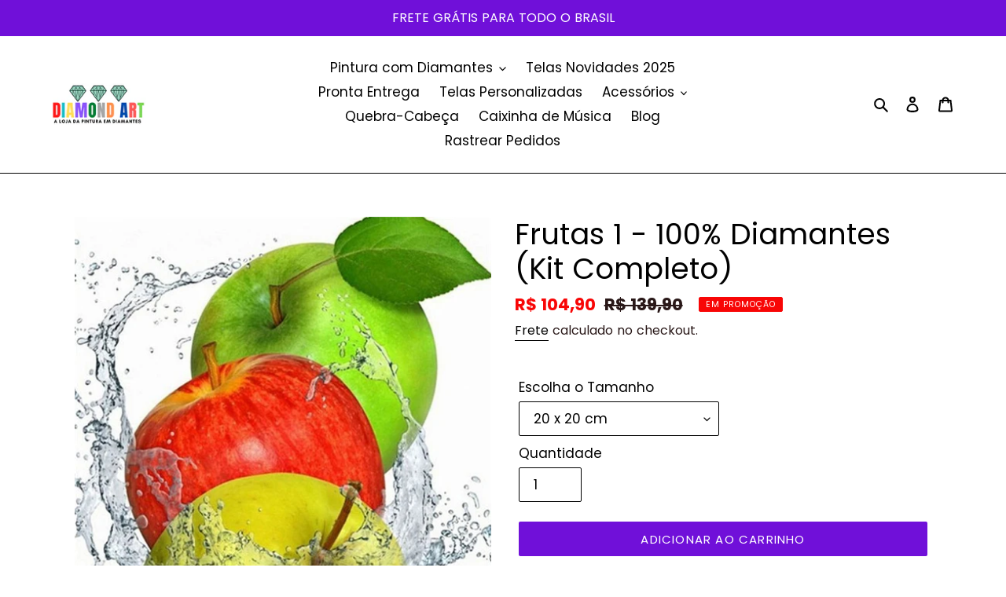

--- FILE ---
content_type: text/html; charset=utf-8
request_url: https://diamondartbr.com/products/frutas-1-100-diamantes-kit-completo
body_size: 29697
content:
<!doctype html>
<html class="no-js" lang="pt-BR">
<head>
  
 <!-- Facebook Pixel Code -->
<script>
!function(f,b,e,v,n,t,s)
{if(f.fbq)return;n=f.fbq=function(){n.callMethod?
n.callMethod.apply(n,arguments):n.queue.push(arguments)};
if(!f._fbq)f._fbq=n;n.push=n;n.loaded=!0;n.version='2.0';
n.queue=[];t=b.createElement(e);t.async=!0;
t.src=v;s=b.getElementsByTagName(e)[0];
s.parentNode.insertBefore(t,s)}(window, document,'script',
'https://connect.facebook.net/en_US/fbevents.js');
fbq('init', '1233859847030368');
fbq('track', 'PageView');
</script>
<noscript><img height="1" width="1" style="display:none"
src="https://www.facebook.com/tr?id=1233859847030368&ev=PageView&noscript=1"
/></noscript>
<!-- End Facebook Pixel Code -->
  
  <!-- Global site tag (gtag.js) - Google Ads: 581731575 -->
<script async src="https://www.googletagmanager.com/gtag/js?id=AW-581731575"></script>
<script>
  window.dataLayer = window.dataLayer || [];
  function gtag(){dataLayer.push(arguments);}
  gtag('js', new Date());

  gtag('config', 'AW-581731575');
</script>
  
  <meta charset="utf-8">
  <meta http-equiv="X-UA-Compatible" content="IE=edge,chrome=1">
  <meta name="viewport" content="width=device-width,initial-scale=1">
  <meta name="theme-color" content="#7010d9">
  <link rel="canonical" href="https://diamondartbr.com/products/frutas-1-100-diamantes-kit-completo"><link rel="shortcut icon" href="//diamondartbr.com/cdn/shop/files/Design_sem_nome-removebg-preview_32x32.png?v=1613557942" type="image/png"><title>Frutas 1 - 100% Diamantes (Kit Completo)
&ndash; Diamond Art</title><meta name="description" content="Frutas 1 - 100% Diamantes (Kit Completo) Pintura em Diamantes &quot;Melhora no ajuste emocional e pensamento ativo, relaxando seu cérebro com efeito terapêutico&quot; &quot;Entretenimento para Todas as Idades&quot; (Dê um pouco de descanso aos celulares)"><!-- /snippets/social-meta-tags.liquid -->




<meta property="og:site_name" content="Diamond Art">
<meta property="og:url" content="https://diamondartbr.com/products/frutas-1-100-diamantes-kit-completo">
<meta property="og:title" content="Frutas 1 - 100% Diamantes (Kit Completo)">
<meta property="og:type" content="product">
<meta property="og:description" content="Frutas 1 - 100% Diamantes (Kit Completo) Pintura em Diamantes &quot;Melhora no ajuste emocional e pensamento ativo, relaxando seu cérebro com efeito terapêutico&quot; &quot;Entretenimento para Todas as Idades&quot; (Dê um pouco de descanso aos celulares)">

  <meta property="og:price:amount" content="104,90">
  <meta property="og:price:currency" content="BRL">

<meta property="og:image" content="http://diamondartbr.com/cdn/shop/products/H1ae937f0377d4959b2563549d43e8731B_1200x1200.jpg?v=1600781131"><meta property="og:image" content="http://diamondartbr.com/cdn/shop/products/WhatsAppImage2021-10-15at09.22.37_1_e469938b-4b1b-4f72-9b64-48571fad2c06_1200x1200.jpg?v=1634674680">
<meta property="og:image:secure_url" content="https://diamondartbr.com/cdn/shop/products/H1ae937f0377d4959b2563549d43e8731B_1200x1200.jpg?v=1600781131"><meta property="og:image:secure_url" content="https://diamondartbr.com/cdn/shop/products/WhatsAppImage2021-10-15at09.22.37_1_e469938b-4b1b-4f72-9b64-48571fad2c06_1200x1200.jpg?v=1634674680">


<meta name="twitter:card" content="summary_large_image">
<meta name="twitter:title" content="Frutas 1 - 100% Diamantes (Kit Completo)">
<meta name="twitter:description" content="Frutas 1 - 100% Diamantes (Kit Completo) Pintura em Diamantes &quot;Melhora no ajuste emocional e pensamento ativo, relaxando seu cérebro com efeito terapêutico&quot; &quot;Entretenimento para Todas as Idades&quot; (Dê um pouco de descanso aos celulares)">


  <link href="//diamondartbr.com/cdn/shop/t/1/assets/theme.scss.css?v=104075340495191394411738359554" rel="stylesheet" type="text/css" media="all" />

  <script>
    var theme = {
      breakpoints: {
        medium: 750,
        large: 990,
        widescreen: 1400
      },
      strings: {
        addToCart: "Adicionar ao carrinho",
        soldOut: "Esgotado",
        unavailable: "Indisponível",
        regularPrice: "Preço normal",
        salePrice: "Preço promocional",
        sale: "Em promoção",
        fromLowestPrice: "de [price]",
        vendor: "Fornecedor",
        showMore: "Mostrar mais",
        showLess: "Mostrar menos",
        searchFor: "Pesquisar",
        addressError: "Não é possível localizar o endereço",
        addressNoResults: "Nenhum resultado para este endereço",
        addressQueryLimit: "Você excedeu a cota de uso da API do Google. Considere a atualização para um \u003ca href=\"https:\/\/developers.google.com\/maps\/premium\/usage-limits\"\u003ePlano Premium\u003c\/a\u003e.",
        authError: "Houve um problema ao autenticar sua conta do Google Maps.",
        newWindow: "Abrirá numa nova janela.",
        external: "Abrirá uma página externa.",
        newWindowExternal: "Abrirá uma página externa numa nova janela.",
        removeLabel: "Remover [product]",
        update: "Atualizar",
        quantity: "Quantidade",
        discountedTotal: "Desconto total",
        regularTotal: "Total regular",
        priceColumn: "Veja as informações do desconto na coluna Preço.",
        quantityMinimumMessage: "Quantidade precisa ser 1 ou mais",
        cartError: "Houve um erro ao atualizar o seu carrinho. Tente novamente.",
        removedItemMessage: "\u003cspan class=\"cart__removed-product-details\"\u003e([quantity]) [link]\u003c\/span\u003e removido(s) do seu carrinho.",
        unitPrice: "Preço unitário",
        unitPriceSeparator: "por",
        oneCartCount: "1 item",
        otherCartCount: "[count] itens",
        quantityLabel: "Quantidade: [count]",
        products: "Produtos",
        loading: "Carregando",
        number_of_results: "[result_number] de [results_count]",
        number_of_results_found: "[results_count] resultados encontrados",
        one_result_found: "1 resultado encontrado"
      },
      moneyFormat: "\u003cspan class=money\u003eR$ {{amount_with_comma_separator}}\u003c\/span\u003e",
      moneyFormatWithCurrency: "\u003cspan class=money\u003eR$ {{amount_with_comma_separator}} BRL\u003c\/span\u003e",
      settings: {
        predictiveSearchEnabled: true,
        predictiveSearchShowPrice: false,
        predictiveSearchShowVendor: false
      }
    }

    document.documentElement.className = document.documentElement.className.replace('no-js', 'js');
  </script><script src="//diamondartbr.com/cdn/shop/t/1/assets/lazysizes.js?v=94224023136283657951590372095" async="async"></script>
  <script src="//diamondartbr.com/cdn/shop/t/1/assets/vendor.js?v=85833464202832145531590372097" defer="defer"></script>
  <script src="//diamondartbr.com/cdn/shop/t/1/assets/theme.js?v=89031576585505892971616775606" defer="defer"></script>
  
    <script type="text/javascript">
    (function(c,l,a,r,i,t,y){
        c[a]=c[a]||function(){(c[a].q=c[a].q||[]).push(arguments)};
        t=l.createElement(r);t.async=1;t.src="https://www.clarity.ms/tag/"+i;
        y=l.getElementsByTagName(r)[0];y.parentNode.insertBefore(t,y);
    })(window, document, "clarity", "script", "81nz0i2gdj");
</script>
  

  <script>window.performance && window.performance.mark && window.performance.mark('shopify.content_for_header.start');</script><meta name="google-site-verification" content="XDTv_xoH0Vu9tZA_jzoyGQvuGanJteIQb2zIuhjsYPE">
<meta name="google-site-verification" content="XDw2HKAYwt-pPppWKjxeZSFFuhWccIdb1DNxvmT3PGg">
<meta name="google-site-verification" content="4sebSFOXx5j86Gb_oCB6PsqW8r_AwuNqDCAWRh1GQLU">
<meta name="facebook-domain-verification" content="962nk925nif61xtl4625u0k2icr20s">
<meta id="shopify-digital-wallet" name="shopify-digital-wallet" content="/29896343600/digital_wallets/dialog">
<link rel="alternate" type="application/json+oembed" href="https://diamondartbr.com/products/frutas-1-100-diamantes-kit-completo.oembed">
<script async="async" src="/checkouts/internal/preloads.js?locale=pt-BR"></script>
<script id="shopify-features" type="application/json">{"accessToken":"3abfb2fc7aa92c3fcedf2f98e95979cb","betas":["rich-media-storefront-analytics"],"domain":"diamondartbr.com","predictiveSearch":true,"shopId":29896343600,"locale":"pt-br"}</script>
<script>var Shopify = Shopify || {};
Shopify.shop = "ragnar-store-shop.myshopify.com";
Shopify.locale = "pt-BR";
Shopify.currency = {"active":"BRL","rate":"1.0"};
Shopify.country = "BR";
Shopify.theme = {"name":"Ragnar 1.0","id":82677399600,"schema_name":"Debut","schema_version":"16.5.6","theme_store_id":796,"role":"main"};
Shopify.theme.handle = "null";
Shopify.theme.style = {"id":null,"handle":null};
Shopify.cdnHost = "diamondartbr.com/cdn";
Shopify.routes = Shopify.routes || {};
Shopify.routes.root = "/";</script>
<script type="module">!function(o){(o.Shopify=o.Shopify||{}).modules=!0}(window);</script>
<script>!function(o){function n(){var o=[];function n(){o.push(Array.prototype.slice.apply(arguments))}return n.q=o,n}var t=o.Shopify=o.Shopify||{};t.loadFeatures=n(),t.autoloadFeatures=n()}(window);</script>
<script id="shop-js-analytics" type="application/json">{"pageType":"product"}</script>
<script defer="defer" async type="module" src="//diamondartbr.com/cdn/shopifycloud/shop-js/modules/v2/client.init-shop-cart-sync_Rd2MozZh.pt-BR.esm.js"></script>
<script defer="defer" async type="module" src="//diamondartbr.com/cdn/shopifycloud/shop-js/modules/v2/chunk.common_Bl7cq5VU.esm.js"></script>
<script type="module">
  await import("//diamondartbr.com/cdn/shopifycloud/shop-js/modules/v2/client.init-shop-cart-sync_Rd2MozZh.pt-BR.esm.js");
await import("//diamondartbr.com/cdn/shopifycloud/shop-js/modules/v2/chunk.common_Bl7cq5VU.esm.js");

  window.Shopify.SignInWithShop?.initShopCartSync?.({"fedCMEnabled":true,"windoidEnabled":true});

</script>
<script>(function() {
  var isLoaded = false;
  function asyncLoad() {
    if (isLoaded) return;
    isLoaded = true;
    var urls = ["https:\/\/getbutton.io\/shopify\/widget\/29896343600.js?v=1653116774\u0026shop=ragnar-store-shop.myshopify.com","https:\/\/areviewsapp.com\/public\/js_codes\/popup.js?shop=ragnar-store-shop.myshopify.com"];
    for (var i = 0; i < urls.length; i++) {
      var s = document.createElement('script');
      s.type = 'text/javascript';
      s.async = true;
      s.src = urls[i];
      var x = document.getElementsByTagName('script')[0];
      x.parentNode.insertBefore(s, x);
    }
  };
  if(window.attachEvent) {
    window.attachEvent('onload', asyncLoad);
  } else {
    window.addEventListener('load', asyncLoad, false);
  }
})();</script>
<script id="__st">var __st={"a":29896343600,"offset":-10800,"reqid":"149768dd-3ed6-4684-9fd7-20953fb668e0-1768640581","pageurl":"diamondartbr.com\/products\/frutas-1-100-diamantes-kit-completo","u":"f41df521fd60","p":"product","rtyp":"product","rid":4657846911024};</script>
<script>window.ShopifyPaypalV4VisibilityTracking = true;</script>
<script id="captcha-bootstrap">!function(){'use strict';const t='contact',e='account',n='new_comment',o=[[t,t],['blogs',n],['comments',n],[t,'customer']],c=[[e,'customer_login'],[e,'guest_login'],[e,'recover_customer_password'],[e,'create_customer']],r=t=>t.map((([t,e])=>`form[action*='/${t}']:not([data-nocaptcha='true']) input[name='form_type'][value='${e}']`)).join(','),a=t=>()=>t?[...document.querySelectorAll(t)].map((t=>t.form)):[];function s(){const t=[...o],e=r(t);return a(e)}const i='password',u='form_key',d=['recaptcha-v3-token','g-recaptcha-response','h-captcha-response',i],f=()=>{try{return window.sessionStorage}catch{return}},m='__shopify_v',_=t=>t.elements[u];function p(t,e,n=!1){try{const o=window.sessionStorage,c=JSON.parse(o.getItem(e)),{data:r}=function(t){const{data:e,action:n}=t;return t[m]||n?{data:e,action:n}:{data:t,action:n}}(c);for(const[e,n]of Object.entries(r))t.elements[e]&&(t.elements[e].value=n);n&&o.removeItem(e)}catch(o){console.error('form repopulation failed',{error:o})}}const l='form_type',E='cptcha';function T(t){t.dataset[E]=!0}const w=window,h=w.document,L='Shopify',v='ce_forms',y='captcha';let A=!1;((t,e)=>{const n=(g='f06e6c50-85a8-45c8-87d0-21a2b65856fe',I='https://cdn.shopify.com/shopifycloud/storefront-forms-hcaptcha/ce_storefront_forms_captcha_hcaptcha.v1.5.2.iife.js',D={infoText:'Protegido por hCaptcha',privacyText:'Privacidade',termsText:'Termos'},(t,e,n)=>{const o=w[L][v],c=o.bindForm;if(c)return c(t,g,e,D).then(n);var r;o.q.push([[t,g,e,D],n]),r=I,A||(h.body.append(Object.assign(h.createElement('script'),{id:'captcha-provider',async:!0,src:r})),A=!0)});var g,I,D;w[L]=w[L]||{},w[L][v]=w[L][v]||{},w[L][v].q=[],w[L][y]=w[L][y]||{},w[L][y].protect=function(t,e){n(t,void 0,e),T(t)},Object.freeze(w[L][y]),function(t,e,n,w,h,L){const[v,y,A,g]=function(t,e,n){const i=e?o:[],u=t?c:[],d=[...i,...u],f=r(d),m=r(i),_=r(d.filter((([t,e])=>n.includes(e))));return[a(f),a(m),a(_),s()]}(w,h,L),I=t=>{const e=t.target;return e instanceof HTMLFormElement?e:e&&e.form},D=t=>v().includes(t);t.addEventListener('submit',(t=>{const e=I(t);if(!e)return;const n=D(e)&&!e.dataset.hcaptchaBound&&!e.dataset.recaptchaBound,o=_(e),c=g().includes(e)&&(!o||!o.value);(n||c)&&t.preventDefault(),c&&!n&&(function(t){try{if(!f())return;!function(t){const e=f();if(!e)return;const n=_(t);if(!n)return;const o=n.value;o&&e.removeItem(o)}(t);const e=Array.from(Array(32),(()=>Math.random().toString(36)[2])).join('');!function(t,e){_(t)||t.append(Object.assign(document.createElement('input'),{type:'hidden',name:u})),t.elements[u].value=e}(t,e),function(t,e){const n=f();if(!n)return;const o=[...t.querySelectorAll(`input[type='${i}']`)].map((({name:t})=>t)),c=[...d,...o],r={};for(const[a,s]of new FormData(t).entries())c.includes(a)||(r[a]=s);n.setItem(e,JSON.stringify({[m]:1,action:t.action,data:r}))}(t,e)}catch(e){console.error('failed to persist form',e)}}(e),e.submit())}));const S=(t,e)=>{t&&!t.dataset[E]&&(n(t,e.some((e=>e===t))),T(t))};for(const o of['focusin','change'])t.addEventListener(o,(t=>{const e=I(t);D(e)&&S(e,y())}));const B=e.get('form_key'),M=e.get(l),P=B&&M;t.addEventListener('DOMContentLoaded',(()=>{const t=y();if(P)for(const e of t)e.elements[l].value===M&&p(e,B);[...new Set([...A(),...v().filter((t=>'true'===t.dataset.shopifyCaptcha))])].forEach((e=>S(e,t)))}))}(h,new URLSearchParams(w.location.search),n,t,e,['guest_login'])})(!0,!0)}();</script>
<script integrity="sha256-4kQ18oKyAcykRKYeNunJcIwy7WH5gtpwJnB7kiuLZ1E=" data-source-attribution="shopify.loadfeatures" defer="defer" src="//diamondartbr.com/cdn/shopifycloud/storefront/assets/storefront/load_feature-a0a9edcb.js" crossorigin="anonymous"></script>
<script data-source-attribution="shopify.dynamic_checkout.dynamic.init">var Shopify=Shopify||{};Shopify.PaymentButton=Shopify.PaymentButton||{isStorefrontPortableWallets:!0,init:function(){window.Shopify.PaymentButton.init=function(){};var t=document.createElement("script");t.src="https://diamondartbr.com/cdn/shopifycloud/portable-wallets/latest/portable-wallets.pt-br.js",t.type="module",document.head.appendChild(t)}};
</script>
<script data-source-attribution="shopify.dynamic_checkout.buyer_consent">
  function portableWalletsHideBuyerConsent(e){var t=document.getElementById("shopify-buyer-consent"),n=document.getElementById("shopify-subscription-policy-button");t&&n&&(t.classList.add("hidden"),t.setAttribute("aria-hidden","true"),n.removeEventListener("click",e))}function portableWalletsShowBuyerConsent(e){var t=document.getElementById("shopify-buyer-consent"),n=document.getElementById("shopify-subscription-policy-button");t&&n&&(t.classList.remove("hidden"),t.removeAttribute("aria-hidden"),n.addEventListener("click",e))}window.Shopify?.PaymentButton&&(window.Shopify.PaymentButton.hideBuyerConsent=portableWalletsHideBuyerConsent,window.Shopify.PaymentButton.showBuyerConsent=portableWalletsShowBuyerConsent);
</script>
<script data-source-attribution="shopify.dynamic_checkout.cart.bootstrap">document.addEventListener("DOMContentLoaded",(function(){function t(){return document.querySelector("shopify-accelerated-checkout-cart, shopify-accelerated-checkout")}if(t())Shopify.PaymentButton.init();else{new MutationObserver((function(e,n){t()&&(Shopify.PaymentButton.init(),n.disconnect())})).observe(document.body,{childList:!0,subtree:!0})}}));
</script>

<script>window.performance && window.performance.mark && window.performance.mark('shopify.content_for_header.end');</script>
  
<script src="https://code.jquery.com/jquery-2.1.4.js"></script> 
 <!-- "snippets/alireviews_core.liquid" was not rendered, the associated app was uninstalled --> 
  
<!-- "snippets/pagefly-header.liquid" was not rendered, the associated app was uninstalled -->
 
	<script>var loox_global_hash = '1738361099709';</script><script>var loox_pop_active = true;var loox_pop_display = {"home_page":false,"product_page":true,"cart_page":true,"other_pages":false};</script><style>.loox-reviews-default { max-width: 1200px; margin: 0 auto; }.loox-rating .loox-icon { color:#F3C621; }
:root { --lxs-rating-icon-color: #F3C621; }</style>

<script>
    
    
    
    
    var gsf_conversion_data = {page_type : 'product', event : 'view_item', data : {product_data : [{variant_id : 32372298645552, product_id : 4657846911024, name : "Frutas 1 - 100% Diamantes (Kit Completo)", price : "104.90", currency : "BRL", sku : "14:29#1;5:201441335#Square 20x20cm", brand : "Diamond Art", variant : "20 x 20 cm", category : ""}], total_price : "104.90", shop_currency : "BRL"}};
    
</script>
<link href="https://monorail-edge.shopifysvc.com" rel="dns-prefetch">
<script>(function(){if ("sendBeacon" in navigator && "performance" in window) {try {var session_token_from_headers = performance.getEntriesByType('navigation')[0].serverTiming.find(x => x.name == '_s').description;} catch {var session_token_from_headers = undefined;}var session_cookie_matches = document.cookie.match(/_shopify_s=([^;]*)/);var session_token_from_cookie = session_cookie_matches && session_cookie_matches.length === 2 ? session_cookie_matches[1] : "";var session_token = session_token_from_headers || session_token_from_cookie || "";function handle_abandonment_event(e) {var entries = performance.getEntries().filter(function(entry) {return /monorail-edge.shopifysvc.com/.test(entry.name);});if (!window.abandonment_tracked && entries.length === 0) {window.abandonment_tracked = true;var currentMs = Date.now();var navigation_start = performance.timing.navigationStart;var payload = {shop_id: 29896343600,url: window.location.href,navigation_start,duration: currentMs - navigation_start,session_token,page_type: "product"};window.navigator.sendBeacon("https://monorail-edge.shopifysvc.com/v1/produce", JSON.stringify({schema_id: "online_store_buyer_site_abandonment/1.1",payload: payload,metadata: {event_created_at_ms: currentMs,event_sent_at_ms: currentMs}}));}}window.addEventListener('pagehide', handle_abandonment_event);}}());</script>
<script id="web-pixels-manager-setup">(function e(e,d,r,n,o){if(void 0===o&&(o={}),!Boolean(null===(a=null===(i=window.Shopify)||void 0===i?void 0:i.analytics)||void 0===a?void 0:a.replayQueue)){var i,a;window.Shopify=window.Shopify||{};var t=window.Shopify;t.analytics=t.analytics||{};var s=t.analytics;s.replayQueue=[],s.publish=function(e,d,r){return s.replayQueue.push([e,d,r]),!0};try{self.performance.mark("wpm:start")}catch(e){}var l=function(){var e={modern:/Edge?\/(1{2}[4-9]|1[2-9]\d|[2-9]\d{2}|\d{4,})\.\d+(\.\d+|)|Firefox\/(1{2}[4-9]|1[2-9]\d|[2-9]\d{2}|\d{4,})\.\d+(\.\d+|)|Chrom(ium|e)\/(9{2}|\d{3,})\.\d+(\.\d+|)|(Maci|X1{2}).+ Version\/(15\.\d+|(1[6-9]|[2-9]\d|\d{3,})\.\d+)([,.]\d+|)( \(\w+\)|)( Mobile\/\w+|) Safari\/|Chrome.+OPR\/(9{2}|\d{3,})\.\d+\.\d+|(CPU[ +]OS|iPhone[ +]OS|CPU[ +]iPhone|CPU IPhone OS|CPU iPad OS)[ +]+(15[._]\d+|(1[6-9]|[2-9]\d|\d{3,})[._]\d+)([._]\d+|)|Android:?[ /-](13[3-9]|1[4-9]\d|[2-9]\d{2}|\d{4,})(\.\d+|)(\.\d+|)|Android.+Firefox\/(13[5-9]|1[4-9]\d|[2-9]\d{2}|\d{4,})\.\d+(\.\d+|)|Android.+Chrom(ium|e)\/(13[3-9]|1[4-9]\d|[2-9]\d{2}|\d{4,})\.\d+(\.\d+|)|SamsungBrowser\/([2-9]\d|\d{3,})\.\d+/,legacy:/Edge?\/(1[6-9]|[2-9]\d|\d{3,})\.\d+(\.\d+|)|Firefox\/(5[4-9]|[6-9]\d|\d{3,})\.\d+(\.\d+|)|Chrom(ium|e)\/(5[1-9]|[6-9]\d|\d{3,})\.\d+(\.\d+|)([\d.]+$|.*Safari\/(?![\d.]+ Edge\/[\d.]+$))|(Maci|X1{2}).+ Version\/(10\.\d+|(1[1-9]|[2-9]\d|\d{3,})\.\d+)([,.]\d+|)( \(\w+\)|)( Mobile\/\w+|) Safari\/|Chrome.+OPR\/(3[89]|[4-9]\d|\d{3,})\.\d+\.\d+|(CPU[ +]OS|iPhone[ +]OS|CPU[ +]iPhone|CPU IPhone OS|CPU iPad OS)[ +]+(10[._]\d+|(1[1-9]|[2-9]\d|\d{3,})[._]\d+)([._]\d+|)|Android:?[ /-](13[3-9]|1[4-9]\d|[2-9]\d{2}|\d{4,})(\.\d+|)(\.\d+|)|Mobile Safari.+OPR\/([89]\d|\d{3,})\.\d+\.\d+|Android.+Firefox\/(13[5-9]|1[4-9]\d|[2-9]\d{2}|\d{4,})\.\d+(\.\d+|)|Android.+Chrom(ium|e)\/(13[3-9]|1[4-9]\d|[2-9]\d{2}|\d{4,})\.\d+(\.\d+|)|Android.+(UC? ?Browser|UCWEB|U3)[ /]?(15\.([5-9]|\d{2,})|(1[6-9]|[2-9]\d|\d{3,})\.\d+)\.\d+|SamsungBrowser\/(5\.\d+|([6-9]|\d{2,})\.\d+)|Android.+MQ{2}Browser\/(14(\.(9|\d{2,})|)|(1[5-9]|[2-9]\d|\d{3,})(\.\d+|))(\.\d+|)|K[Aa][Ii]OS\/(3\.\d+|([4-9]|\d{2,})\.\d+)(\.\d+|)/},d=e.modern,r=e.legacy,n=navigator.userAgent;return n.match(d)?"modern":n.match(r)?"legacy":"unknown"}(),u="modern"===l?"modern":"legacy",c=(null!=n?n:{modern:"",legacy:""})[u],f=function(e){return[e.baseUrl,"/wpm","/b",e.hashVersion,"modern"===e.buildTarget?"m":"l",".js"].join("")}({baseUrl:d,hashVersion:r,buildTarget:u}),m=function(e){var d=e.version,r=e.bundleTarget,n=e.surface,o=e.pageUrl,i=e.monorailEndpoint;return{emit:function(e){var a=e.status,t=e.errorMsg,s=(new Date).getTime(),l=JSON.stringify({metadata:{event_sent_at_ms:s},events:[{schema_id:"web_pixels_manager_load/3.1",payload:{version:d,bundle_target:r,page_url:o,status:a,surface:n,error_msg:t},metadata:{event_created_at_ms:s}}]});if(!i)return console&&console.warn&&console.warn("[Web Pixels Manager] No Monorail endpoint provided, skipping logging."),!1;try{return self.navigator.sendBeacon.bind(self.navigator)(i,l)}catch(e){}var u=new XMLHttpRequest;try{return u.open("POST",i,!0),u.setRequestHeader("Content-Type","text/plain"),u.send(l),!0}catch(e){return console&&console.warn&&console.warn("[Web Pixels Manager] Got an unhandled error while logging to Monorail."),!1}}}}({version:r,bundleTarget:l,surface:e.surface,pageUrl:self.location.href,monorailEndpoint:e.monorailEndpoint});try{o.browserTarget=l,function(e){var d=e.src,r=e.async,n=void 0===r||r,o=e.onload,i=e.onerror,a=e.sri,t=e.scriptDataAttributes,s=void 0===t?{}:t,l=document.createElement("script"),u=document.querySelector("head"),c=document.querySelector("body");if(l.async=n,l.src=d,a&&(l.integrity=a,l.crossOrigin="anonymous"),s)for(var f in s)if(Object.prototype.hasOwnProperty.call(s,f))try{l.dataset[f]=s[f]}catch(e){}if(o&&l.addEventListener("load",o),i&&l.addEventListener("error",i),u)u.appendChild(l);else{if(!c)throw new Error("Did not find a head or body element to append the script");c.appendChild(l)}}({src:f,async:!0,onload:function(){if(!function(){var e,d;return Boolean(null===(d=null===(e=window.Shopify)||void 0===e?void 0:e.analytics)||void 0===d?void 0:d.initialized)}()){var d=window.webPixelsManager.init(e)||void 0;if(d){var r=window.Shopify.analytics;r.replayQueue.forEach((function(e){var r=e[0],n=e[1],o=e[2];d.publishCustomEvent(r,n,o)})),r.replayQueue=[],r.publish=d.publishCustomEvent,r.visitor=d.visitor,r.initialized=!0}}},onerror:function(){return m.emit({status:"failed",errorMsg:"".concat(f," has failed to load")})},sri:function(e){var d=/^sha384-[A-Za-z0-9+/=]+$/;return"string"==typeof e&&d.test(e)}(c)?c:"",scriptDataAttributes:o}),m.emit({status:"loading"})}catch(e){m.emit({status:"failed",errorMsg:(null==e?void 0:e.message)||"Unknown error"})}}})({shopId: 29896343600,storefrontBaseUrl: "https://diamondartbr.com",extensionsBaseUrl: "https://extensions.shopifycdn.com/cdn/shopifycloud/web-pixels-manager",monorailEndpoint: "https://monorail-edge.shopifysvc.com/unstable/produce_batch",surface: "storefront-renderer",enabledBetaFlags: ["2dca8a86"],webPixelsConfigList: [{"id":"1701642494","configuration":"{\"accountID\":\"SnyEHH\",\"webPixelConfig\":\"eyJlbmFibGVBZGRlZFRvQ2FydEV2ZW50cyI6IHRydWV9\"}","eventPayloadVersion":"v1","runtimeContext":"STRICT","scriptVersion":"524f6c1ee37bacdca7657a665bdca589","type":"APP","apiClientId":123074,"privacyPurposes":["ANALYTICS","MARKETING"],"dataSharingAdjustments":{"protectedCustomerApprovalScopes":["read_customer_address","read_customer_email","read_customer_name","read_customer_personal_data","read_customer_phone"]}},{"id":"430375166","configuration":"{\"config\":\"{\\\"pixel_id\\\":\\\"AW-581731575\\\",\\\"target_country\\\":\\\"BR\\\",\\\"gtag_events\\\":[{\\\"type\\\":\\\"search\\\",\\\"action_label\\\":\\\"AW-581731575\\\/abawCNuS4fYBEPeJspUC\\\"},{\\\"type\\\":\\\"begin_checkout\\\",\\\"action_label\\\":\\\"AW-581731575\\\/k-VpCNiS4fYBEPeJspUC\\\"},{\\\"type\\\":\\\"view_item\\\",\\\"action_label\\\":[\\\"AW-581731575\\\/jbJ9CNKS4fYBEPeJspUC\\\",\\\"MC-0FSNVVLB3E\\\"]},{\\\"type\\\":\\\"purchase\\\",\\\"action_label\\\":[\\\"AW-581731575\\\/LxxSCM-S4fYBEPeJspUC\\\",\\\"MC-0FSNVVLB3E\\\"]},{\\\"type\\\":\\\"page_view\\\",\\\"action_label\\\":[\\\"AW-581731575\\\/fZnACMyS4fYBEPeJspUC\\\",\\\"MC-0FSNVVLB3E\\\"]},{\\\"type\\\":\\\"add_payment_info\\\",\\\"action_label\\\":\\\"AW-581731575\\\/0nVvCN6S4fYBEPeJspUC\\\"},{\\\"type\\\":\\\"add_to_cart\\\",\\\"action_label\\\":\\\"AW-581731575\\\/2xUSCNWS4fYBEPeJspUC\\\"}],\\\"enable_monitoring_mode\\\":false}\"}","eventPayloadVersion":"v1","runtimeContext":"OPEN","scriptVersion":"b2a88bafab3e21179ed38636efcd8a93","type":"APP","apiClientId":1780363,"privacyPurposes":[],"dataSharingAdjustments":{"protectedCustomerApprovalScopes":["read_customer_address","read_customer_email","read_customer_name","read_customer_personal_data","read_customer_phone"]}},{"id":"214827262","configuration":"{\"pixel_id\":\"667880467274244\",\"pixel_type\":\"facebook_pixel\",\"metaapp_system_user_token\":\"-\"}","eventPayloadVersion":"v1","runtimeContext":"OPEN","scriptVersion":"ca16bc87fe92b6042fbaa3acc2fbdaa6","type":"APP","apiClientId":2329312,"privacyPurposes":["ANALYTICS","MARKETING","SALE_OF_DATA"],"dataSharingAdjustments":{"protectedCustomerApprovalScopes":["read_customer_address","read_customer_email","read_customer_name","read_customer_personal_data","read_customer_phone"]}},{"id":"64717054","configuration":"{\"tagID\":\"2613293542036\"}","eventPayloadVersion":"v1","runtimeContext":"STRICT","scriptVersion":"18031546ee651571ed29edbe71a3550b","type":"APP","apiClientId":3009811,"privacyPurposes":["ANALYTICS","MARKETING","SALE_OF_DATA"],"dataSharingAdjustments":{"protectedCustomerApprovalScopes":["read_customer_address","read_customer_email","read_customer_name","read_customer_personal_data","read_customer_phone"]}},{"id":"52723966","eventPayloadVersion":"v1","runtimeContext":"LAX","scriptVersion":"1","type":"CUSTOM","privacyPurposes":["MARKETING"],"name":"Meta pixel (migrated)"},{"id":"shopify-app-pixel","configuration":"{}","eventPayloadVersion":"v1","runtimeContext":"STRICT","scriptVersion":"0450","apiClientId":"shopify-pixel","type":"APP","privacyPurposes":["ANALYTICS","MARKETING"]},{"id":"shopify-custom-pixel","eventPayloadVersion":"v1","runtimeContext":"LAX","scriptVersion":"0450","apiClientId":"shopify-pixel","type":"CUSTOM","privacyPurposes":["ANALYTICS","MARKETING"]}],isMerchantRequest: false,initData: {"shop":{"name":"Diamond Art","paymentSettings":{"currencyCode":"BRL"},"myshopifyDomain":"ragnar-store-shop.myshopify.com","countryCode":"BR","storefrontUrl":"https:\/\/diamondartbr.com"},"customer":null,"cart":null,"checkout":null,"productVariants":[{"price":{"amount":104.9,"currencyCode":"BRL"},"product":{"title":"Frutas 1 - 100% Diamantes (Kit Completo)","vendor":"Diamond Art","id":"4657846911024","untranslatedTitle":"Frutas 1 - 100% Diamantes (Kit Completo)","url":"\/products\/frutas-1-100-diamantes-kit-completo","type":""},"id":"32372298645552","image":{"src":"\/\/diamondartbr.com\/cdn\/shop\/products\/H1ae937f0377d4959b2563549d43e8731B.jpg?v=1600781131"},"sku":"14:29#1;5:201441335#Square 20x20cm","title":"20 x 20 cm","untranslatedTitle":"20 x 20 cm"},{"price":{"amount":149.9,"currencyCode":"BRL"},"product":{"title":"Frutas 1 - 100% Diamantes (Kit Completo)","vendor":"Diamond Art","id":"4657846911024","untranslatedTitle":"Frutas 1 - 100% Diamantes (Kit Completo)","url":"\/products\/frutas-1-100-diamantes-kit-completo","type":""},"id":"32372298678320","image":{"src":"\/\/diamondartbr.com\/cdn\/shop\/products\/H1ae937f0377d4959b2563549d43e8731B.jpg?v=1600781131"},"sku":"14:29#1;5:201441336#Square 30x30cm","title":"30 x 30 cm","untranslatedTitle":"30 x 30 cm"},{"price":{"amount":229.9,"currencyCode":"BRL"},"product":{"title":"Frutas 1 - 100% Diamantes (Kit Completo)","vendor":"Diamond Art","id":"4657846911024","untranslatedTitle":"Frutas 1 - 100% Diamantes (Kit Completo)","url":"\/products\/frutas-1-100-diamantes-kit-completo","type":""},"id":"32372298711088","image":{"src":"\/\/diamondartbr.com\/cdn\/shop\/products\/H1ae937f0377d4959b2563549d43e8731B.jpg?v=1600781131"},"sku":"14:29#1;5:201441338#Square 40x40cm","title":"40 x 40 cm","untranslatedTitle":"40 x 40 cm"},{"price":{"amount":299.9,"currencyCode":"BRL"},"product":{"title":"Frutas 1 - 100% Diamantes (Kit Completo)","vendor":"Diamond Art","id":"4657846911024","untranslatedTitle":"Frutas 1 - 100% Diamantes (Kit Completo)","url":"\/products\/frutas-1-100-diamantes-kit-completo","type":""},"id":"32372298743856","image":{"src":"\/\/diamondartbr.com\/cdn\/shop\/products\/H1ae937f0377d4959b2563549d43e8731B.jpg?v=1600781131"},"sku":"14:29#1;5:201299005#Square 50x50cm","title":"50 x 50 cm","untranslatedTitle":"50 x 50 cm"}],"purchasingCompany":null},},"https://diamondartbr.com/cdn","fcfee988w5aeb613cpc8e4bc33m6693e112",{"modern":"","legacy":""},{"shopId":"29896343600","storefrontBaseUrl":"https:\/\/diamondartbr.com","extensionBaseUrl":"https:\/\/extensions.shopifycdn.com\/cdn\/shopifycloud\/web-pixels-manager","surface":"storefront-renderer","enabledBetaFlags":"[\"2dca8a86\"]","isMerchantRequest":"false","hashVersion":"fcfee988w5aeb613cpc8e4bc33m6693e112","publish":"custom","events":"[[\"page_viewed\",{}],[\"product_viewed\",{\"productVariant\":{\"price\":{\"amount\":104.9,\"currencyCode\":\"BRL\"},\"product\":{\"title\":\"Frutas 1 - 100% Diamantes (Kit Completo)\",\"vendor\":\"Diamond Art\",\"id\":\"4657846911024\",\"untranslatedTitle\":\"Frutas 1 - 100% Diamantes (Kit Completo)\",\"url\":\"\/products\/frutas-1-100-diamantes-kit-completo\",\"type\":\"\"},\"id\":\"32372298645552\",\"image\":{\"src\":\"\/\/diamondartbr.com\/cdn\/shop\/products\/H1ae937f0377d4959b2563549d43e8731B.jpg?v=1600781131\"},\"sku\":\"14:29#1;5:201441335#Square 20x20cm\",\"title\":\"20 x 20 cm\",\"untranslatedTitle\":\"20 x 20 cm\"}}]]"});</script><script>
  window.ShopifyAnalytics = window.ShopifyAnalytics || {};
  window.ShopifyAnalytics.meta = window.ShopifyAnalytics.meta || {};
  window.ShopifyAnalytics.meta.currency = 'BRL';
  var meta = {"product":{"id":4657846911024,"gid":"gid:\/\/shopify\/Product\/4657846911024","vendor":"Diamond Art","type":"","handle":"frutas-1-100-diamantes-kit-completo","variants":[{"id":32372298645552,"price":10490,"name":"Frutas 1 - 100% Diamantes (Kit Completo) - 20 x 20 cm","public_title":"20 x 20 cm","sku":"14:29#1;5:201441335#Square 20x20cm"},{"id":32372298678320,"price":14990,"name":"Frutas 1 - 100% Diamantes (Kit Completo) - 30 x 30 cm","public_title":"30 x 30 cm","sku":"14:29#1;5:201441336#Square 30x30cm"},{"id":32372298711088,"price":22990,"name":"Frutas 1 - 100% Diamantes (Kit Completo) - 40 x 40 cm","public_title":"40 x 40 cm","sku":"14:29#1;5:201441338#Square 40x40cm"},{"id":32372298743856,"price":29990,"name":"Frutas 1 - 100% Diamantes (Kit Completo) - 50 x 50 cm","public_title":"50 x 50 cm","sku":"14:29#1;5:201299005#Square 50x50cm"}],"remote":false},"page":{"pageType":"product","resourceType":"product","resourceId":4657846911024,"requestId":"149768dd-3ed6-4684-9fd7-20953fb668e0-1768640581"}};
  for (var attr in meta) {
    window.ShopifyAnalytics.meta[attr] = meta[attr];
  }
</script>
<script class="analytics">
  (function () {
    var customDocumentWrite = function(content) {
      var jquery = null;

      if (window.jQuery) {
        jquery = window.jQuery;
      } else if (window.Checkout && window.Checkout.$) {
        jquery = window.Checkout.$;
      }

      if (jquery) {
        jquery('body').append(content);
      }
    };

    var hasLoggedConversion = function(token) {
      if (token) {
        return document.cookie.indexOf('loggedConversion=' + token) !== -1;
      }
      return false;
    }

    var setCookieIfConversion = function(token) {
      if (token) {
        var twoMonthsFromNow = new Date(Date.now());
        twoMonthsFromNow.setMonth(twoMonthsFromNow.getMonth() + 2);

        document.cookie = 'loggedConversion=' + token + '; expires=' + twoMonthsFromNow;
      }
    }

    var trekkie = window.ShopifyAnalytics.lib = window.trekkie = window.trekkie || [];
    if (trekkie.integrations) {
      return;
    }
    trekkie.methods = [
      'identify',
      'page',
      'ready',
      'track',
      'trackForm',
      'trackLink'
    ];
    trekkie.factory = function(method) {
      return function() {
        var args = Array.prototype.slice.call(arguments);
        args.unshift(method);
        trekkie.push(args);
        return trekkie;
      };
    };
    for (var i = 0; i < trekkie.methods.length; i++) {
      var key = trekkie.methods[i];
      trekkie[key] = trekkie.factory(key);
    }
    trekkie.load = function(config) {
      trekkie.config = config || {};
      trekkie.config.initialDocumentCookie = document.cookie;
      var first = document.getElementsByTagName('script')[0];
      var script = document.createElement('script');
      script.type = 'text/javascript';
      script.onerror = function(e) {
        var scriptFallback = document.createElement('script');
        scriptFallback.type = 'text/javascript';
        scriptFallback.onerror = function(error) {
                var Monorail = {
      produce: function produce(monorailDomain, schemaId, payload) {
        var currentMs = new Date().getTime();
        var event = {
          schema_id: schemaId,
          payload: payload,
          metadata: {
            event_created_at_ms: currentMs,
            event_sent_at_ms: currentMs
          }
        };
        return Monorail.sendRequest("https://" + monorailDomain + "/v1/produce", JSON.stringify(event));
      },
      sendRequest: function sendRequest(endpointUrl, payload) {
        // Try the sendBeacon API
        if (window && window.navigator && typeof window.navigator.sendBeacon === 'function' && typeof window.Blob === 'function' && !Monorail.isIos12()) {
          var blobData = new window.Blob([payload], {
            type: 'text/plain'
          });

          if (window.navigator.sendBeacon(endpointUrl, blobData)) {
            return true;
          } // sendBeacon was not successful

        } // XHR beacon

        var xhr = new XMLHttpRequest();

        try {
          xhr.open('POST', endpointUrl);
          xhr.setRequestHeader('Content-Type', 'text/plain');
          xhr.send(payload);
        } catch (e) {
          console.log(e);
        }

        return false;
      },
      isIos12: function isIos12() {
        return window.navigator.userAgent.lastIndexOf('iPhone; CPU iPhone OS 12_') !== -1 || window.navigator.userAgent.lastIndexOf('iPad; CPU OS 12_') !== -1;
      }
    };
    Monorail.produce('monorail-edge.shopifysvc.com',
      'trekkie_storefront_load_errors/1.1',
      {shop_id: 29896343600,
      theme_id: 82677399600,
      app_name: "storefront",
      context_url: window.location.href,
      source_url: "//diamondartbr.com/cdn/s/trekkie.storefront.cd680fe47e6c39ca5d5df5f0a32d569bc48c0f27.min.js"});

        };
        scriptFallback.async = true;
        scriptFallback.src = '//diamondartbr.com/cdn/s/trekkie.storefront.cd680fe47e6c39ca5d5df5f0a32d569bc48c0f27.min.js';
        first.parentNode.insertBefore(scriptFallback, first);
      };
      script.async = true;
      script.src = '//diamondartbr.com/cdn/s/trekkie.storefront.cd680fe47e6c39ca5d5df5f0a32d569bc48c0f27.min.js';
      first.parentNode.insertBefore(script, first);
    };
    trekkie.load(
      {"Trekkie":{"appName":"storefront","development":false,"defaultAttributes":{"shopId":29896343600,"isMerchantRequest":null,"themeId":82677399600,"themeCityHash":"1117659706621842318","contentLanguage":"pt-BR","currency":"BRL","eventMetadataId":"16266a7e-36ac-4f0e-8598-c80fbad21515"},"isServerSideCookieWritingEnabled":true,"monorailRegion":"shop_domain","enabledBetaFlags":["65f19447"]},"Session Attribution":{},"S2S":{"facebookCapiEnabled":true,"source":"trekkie-storefront-renderer","apiClientId":580111}}
    );

    var loaded = false;
    trekkie.ready(function() {
      if (loaded) return;
      loaded = true;

      window.ShopifyAnalytics.lib = window.trekkie;

      var originalDocumentWrite = document.write;
      document.write = customDocumentWrite;
      try { window.ShopifyAnalytics.merchantGoogleAnalytics.call(this); } catch(error) {};
      document.write = originalDocumentWrite;

      window.ShopifyAnalytics.lib.page(null,{"pageType":"product","resourceType":"product","resourceId":4657846911024,"requestId":"149768dd-3ed6-4684-9fd7-20953fb668e0-1768640581","shopifyEmitted":true});

      var match = window.location.pathname.match(/checkouts\/(.+)\/(thank_you|post_purchase)/)
      var token = match? match[1]: undefined;
      if (!hasLoggedConversion(token)) {
        setCookieIfConversion(token);
        window.ShopifyAnalytics.lib.track("Viewed Product",{"currency":"BRL","variantId":32372298645552,"productId":4657846911024,"productGid":"gid:\/\/shopify\/Product\/4657846911024","name":"Frutas 1 - 100% Diamantes (Kit Completo) - 20 x 20 cm","price":"104.90","sku":"14:29#1;5:201441335#Square 20x20cm","brand":"Diamond Art","variant":"20 x 20 cm","category":"","nonInteraction":true,"remote":false},undefined,undefined,{"shopifyEmitted":true});
      window.ShopifyAnalytics.lib.track("monorail:\/\/trekkie_storefront_viewed_product\/1.1",{"currency":"BRL","variantId":32372298645552,"productId":4657846911024,"productGid":"gid:\/\/shopify\/Product\/4657846911024","name":"Frutas 1 - 100% Diamantes (Kit Completo) - 20 x 20 cm","price":"104.90","sku":"14:29#1;5:201441335#Square 20x20cm","brand":"Diamond Art","variant":"20 x 20 cm","category":"","nonInteraction":true,"remote":false,"referer":"https:\/\/diamondartbr.com\/products\/frutas-1-100-diamantes-kit-completo"});
      }
    });


        var eventsListenerScript = document.createElement('script');
        eventsListenerScript.async = true;
        eventsListenerScript.src = "//diamondartbr.com/cdn/shopifycloud/storefront/assets/shop_events_listener-3da45d37.js";
        document.getElementsByTagName('head')[0].appendChild(eventsListenerScript);

})();</script>
  <script>
  if (!window.ga || (window.ga && typeof window.ga !== 'function')) {
    window.ga = function ga() {
      (window.ga.q = window.ga.q || []).push(arguments);
      if (window.Shopify && window.Shopify.analytics && typeof window.Shopify.analytics.publish === 'function') {
        window.Shopify.analytics.publish("ga_stub_called", {}, {sendTo: "google_osp_migration"});
      }
      console.error("Shopify's Google Analytics stub called with:", Array.from(arguments), "\nSee https://help.shopify.com/manual/promoting-marketing/pixels/pixel-migration#google for more information.");
    };
    if (window.Shopify && window.Shopify.analytics && typeof window.Shopify.analytics.publish === 'function') {
      window.Shopify.analytics.publish("ga_stub_initialized", {}, {sendTo: "google_osp_migration"});
    }
  }
</script>
<script
  defer
  src="https://diamondartbr.com/cdn/shopifycloud/perf-kit/shopify-perf-kit-3.0.4.min.js"
  data-application="storefront-renderer"
  data-shop-id="29896343600"
  data-render-region="gcp-us-central1"
  data-page-type="product"
  data-theme-instance-id="82677399600"
  data-theme-name="Debut"
  data-theme-version="16.5.6"
  data-monorail-region="shop_domain"
  data-resource-timing-sampling-rate="10"
  data-shs="true"
  data-shs-beacon="true"
  data-shs-export-with-fetch="true"
  data-shs-logs-sample-rate="1"
  data-shs-beacon-endpoint="https://diamondartbr.com/api/collect"
></script>
</head> 

<body class="template-product">

  <a class="in-page-link visually-hidden skip-link" href="#MainContent">Pular para o conteúdo</a><div id="shopify-section-header" class="shopify-section">
  <style>
    
      .site-header__logo-image {
        max-width: 140px;
      }
    

    
      .site-header__logo-image {
        margin: 0;
      }
    
  </style>


<div id="SearchDrawer" class="search-bar drawer drawer--top" role="dialog" aria-modal="true" aria-label="Pesquisar" data-predictive-search-drawer>
  <div class="search-bar__interior">
    <div class="search-form__container" data-search-form-container>
      <form class="search-form search-bar__form" action="/search" method="get" role="search">
        <div class="search-form__input-wrapper">
          <input
            type="text"
            name="q"
            placeholder="Pesquisar"
            role="combobox"
            aria-autocomplete="list"
            aria-owns="predictive-search-results"
            aria-expanded="false"
            aria-label="Pesquisar"
            aria-haspopup="listbox"
            class="search-form__input search-bar__input"
            data-predictive-search-drawer-input
          />
          <input type="hidden" name="options[prefix]" value="last" aria-hidden="true" />
          <div class="predictive-search-wrapper predictive-search-wrapper--drawer" data-predictive-search-mount="drawer"></div>
        </div>

        <button class="search-bar__submit search-form__submit"
          type="submit"
          data-search-form-submit>
          <svg aria-hidden="true" focusable="false" role="presentation" class="icon icon-search" viewBox="0 0 37 40"><path d="M35.6 36l-9.8-9.8c4.1-5.4 3.6-13.2-1.3-18.1-5.4-5.4-14.2-5.4-19.7 0-5.4 5.4-5.4 14.2 0 19.7 2.6 2.6 6.1 4.1 9.8 4.1 3 0 5.9-1 8.3-2.8l9.8 9.8c.4.4.9.6 1.4.6s1-.2 1.4-.6c.9-.9.9-2.1.1-2.9zm-20.9-8.2c-2.6 0-5.1-1-7-2.9-3.9-3.9-3.9-10.1 0-14C9.6 9 12.2 8 14.7 8s5.1 1 7 2.9c3.9 3.9 3.9 10.1 0 14-1.9 1.9-4.4 2.9-7 2.9z"/></svg>
          <span class="icon__fallback-text">Enviar</span>
        </button>
      </form>

      <div class="search-bar__actions">
        <button type="button" class="btn--link search-bar__close js-drawer-close">
          <svg aria-hidden="true" focusable="false" role="presentation" class="icon icon-close" viewBox="0 0 40 40"><path d="M23.868 20.015L39.117 4.78c1.11-1.108 1.11-2.77 0-3.877-1.109-1.108-2.773-1.108-3.882 0L19.986 16.137 4.737.904C3.628-.204 1.965-.204.856.904c-1.11 1.108-1.11 2.77 0 3.877l15.249 15.234L.855 35.248c-1.108 1.108-1.108 2.77 0 3.877.555.554 1.248.831 1.942.831s1.386-.277 1.94-.83l15.25-15.234 15.248 15.233c.555.554 1.248.831 1.941.831s1.387-.277 1.941-.83c1.11-1.109 1.11-2.77 0-3.878L23.868 20.015z" class="layer"/></svg>
          <span class="icon__fallback-text">Fechar pesquisa</span>
        </button>
      </div>
    </div>
  </div>
</div>


<div data-section-id="header" data-section-type="header-section" data-header-section>
  
    
      <style>
        .announcement-bar {
          background-color: #7010d9;
        }

        .announcement-bar--link:hover {
          

          
            
            background-color: #8e35f0;
          
        }

        .announcement-bar__message {
          color: #ffffff;
        }
      </style>

      
        <div class="announcement-bar">
      

        <p class="announcement-bar__message">FRETE GRÁTIS PARA TODO O BRASIL</p>

      
        </div>
      

    
  

  <header class="site-header border-bottom logo--left" role="banner">
    <div class="grid grid--no-gutters grid--table site-header__mobile-nav">
      

      <div class="grid__item medium-up--one-quarter logo-align--left">
        
        
          <div class="h2 site-header__logo">
        
          
<a href="/" class="site-header__logo-image">
              
              <img class="lazyload js"
                   src="//diamondartbr.com/cdn/shop/files/2_deabfcdd-51af-4ad8-ab0f-afd24654611e_300x300.png?v=1613528474"
                   data-src="//diamondartbr.com/cdn/shop/files/2_deabfcdd-51af-4ad8-ab0f-afd24654611e_{width}x.png?v=1613528474"
                   data-widths="[180, 360, 540, 720, 900, 1080, 1296, 1512, 1728, 2048]"
                   data-aspectratio="2.6666666666666665"
                   data-sizes="auto"
                   alt="Diamond Art"
                   style="max-width: 140px">
              <noscript>
                
                <img src="//diamondartbr.com/cdn/shop/files/2_deabfcdd-51af-4ad8-ab0f-afd24654611e_140x.png?v=1613528474"
                     srcset="//diamondartbr.com/cdn/shop/files/2_deabfcdd-51af-4ad8-ab0f-afd24654611e_140x.png?v=1613528474 1x, //diamondartbr.com/cdn/shop/files/2_deabfcdd-51af-4ad8-ab0f-afd24654611e_140x@2x.png?v=1613528474 2x"
                     alt="Diamond Art"
                     style="max-width: 140px;">
              </noscript>
            </a>
          
        
          </div>
        
      </div>

      
        <nav class="grid__item medium-up--one-half small--hide" id="AccessibleNav" role="navigation">
          
<ul class="site-nav list--inline" id="SiteNav">
  



    
      <li class="site-nav--has-dropdown" data-has-dropdowns>
        <button class="site-nav__link site-nav__link--main site-nav__link--button" type="button" aria-expanded="false" aria-controls="SiteNavLabel-pintura-com-diamantes">
          <span class="site-nav__label">Pintura com Diamantes</span><svg aria-hidden="true" focusable="false" role="presentation" class="icon icon-chevron-down" viewBox="0 0 9 9"><path d="M8.542 2.558a.625.625 0 0 1 0 .884l-3.6 3.6a.626.626 0 0 1-.884 0l-3.6-3.6a.625.625 0 1 1 .884-.884L4.5 5.716l3.158-3.158a.625.625 0 0 1 .884 0z" fill="#fff"/></svg>
        </button>

        <div class="site-nav__dropdown" id="SiteNavLabel-pintura-com-diamantes">
          
            <ul>
              
                <li>
                  <a href="/collections/beleza-feminina"
                  class="site-nav__link site-nav__child-link"
                  
                >
                    <span class="site-nav__label">Beleza Feminina</span>
                  </a>
                </li>
              
                <li>
                  <a href="/collections/colecao-26-50"
                  class="site-nav__link site-nav__child-link"
                  
                >
                    <span class="site-nav__label">Belos Animais</span>
                  </a>
                </li>
              
                <li>
                  <a href="/collections/house"
                  class="site-nav__link site-nav__child-link"
                  
                >
                    <span class="site-nav__label">Decoração</span>
                  </a>
                </li>
              
                <li>
                  <a href="/collections/dancas"
                  class="site-nav__link site-nav__child-link"
                  
                >
                    <span class="site-nav__label">Danças</span>
                  </a>
                </li>
              
                <li>
                  <a href="/collections/colecao-51-75"
                  class="site-nav__link site-nav__child-link"
                  
                >
                    <span class="site-nav__label">Flores e Frutas</span>
                  </a>
                </li>
              
                <li>
                  <a href="/collections/imagem-artistica"
                  class="site-nav__link site-nav__child-link"
                  
                >
                    <span class="site-nav__label">Imagem Artística</span>
                  </a>
                </li>
              
                <li>
                  <a href="/collections/imaginacoes"
                  class="site-nav__link site-nav__child-link"
                  
                >
                    <span class="site-nav__label">Imaginações</span>
                  </a>
                </li>
              
                <li>
                  <a href="/collections/mandalas"
                  class="site-nav__link site-nav__child-link"
                  
                >
                    <span class="site-nav__label">Mandalas</span>
                  </a>
                </li>
              
                <li>
                  <a href="/collections/maquinas-incriveis"
                  class="site-nav__link site-nav__child-link"
                  
                >
                    <span class="site-nav__label">Máquinas Incríveis</span>
                  </a>
                </li>
              
                <li>
                  <a href="/collections/mundo-das-criancas"
                  class="site-nav__link site-nav__child-link"
                  
                >
                    <span class="site-nav__label">Mundo das Crianças</span>
                  </a>
                </li>
              
                <li>
                  <a href="/collections/esta-chegando-o-natal"
                  class="site-nav__link site-nav__child-link"
                  
                >
                    <span class="site-nav__label">Natal</span>
                  </a>
                </li>
              
                <li>
                  <a href="/collections/obra-de-arte"
                  class="site-nav__link site-nav__child-link"
                  
                >
                    <span class="site-nav__label">Obras de Arte</span>
                  </a>
                </li>
              
                <li>
                  <a href="/collections/paisagens"
                  class="site-nav__link site-nav__child-link"
                  
                >
                    <span class="site-nav__label">Paisagens e Lugares do Mundo</span>
                  </a>
                </li>
              
                <li>
                  <a href="/collections/pascoa"
                  class="site-nav__link site-nav__child-link"
                  
                >
                    <span class="site-nav__label">Páscoa</span>
                  </a>
                </li>
              
                <li>
                  <a href="/collections/religiosos"
                  class="site-nav__link site-nav__child-link"
                  
                >
                    <span class="site-nav__label">Religiosos</span>
                  </a>
                </li>
              
                <li>
                  <a href="/collections/super-herois"
                  class="site-nav__link site-nav__child-link"
                  
                >
                    <span class="site-nav__label">Super Heróis e Filmes</span>
                  </a>
                </li>
              
                <li>
                  <a href="/collections/telas-fluorescentes-ilumina-no-escuro"
                  class="site-nav__link site-nav__child-link"
                  
                >
                    <span class="site-nav__label">Telas Fluorescentes</span>
                  </a>
                </li>
              
                <li>
                  <a href="/collections/vintage"
                  class="site-nav__link site-nav__child-link site-nav__link--last"
                  
                >
                    <span class="site-nav__label">Vintage</span>
                  </a>
                </li>
              
            </ul>
          
        </div>
      </li>
    
  



    
      <li >
        <a href="/collections/novidades-2025"
          class="site-nav__link site-nav__link--main"
          
        >
          <span class="site-nav__label">Telas Novidades 2025</span>
        </a>
      </li>
    
  



    
      <li >
        <a href="/collections/prontaentrega"
          class="site-nav__link site-nav__link--main"
          
        >
          <span class="site-nav__label">Pronta Entrega</span>
        </a>
      </li>
    
  



    
      <li >
        <a href="/collections/imagens-personalizadas"
          class="site-nav__link site-nav__link--main"
          
        >
          <span class="site-nav__label">Telas Personalizadas</span>
        </a>
      </li>
    
  



    
      <li class="site-nav--has-dropdown" data-has-dropdowns>
        <button class="site-nav__link site-nav__link--main site-nav__link--button" type="button" aria-expanded="false" aria-controls="SiteNavLabel-acessorios">
          <span class="site-nav__label">Acessórios</span><svg aria-hidden="true" focusable="false" role="presentation" class="icon icon-chevron-down" viewBox="0 0 9 9"><path d="M8.542 2.558a.625.625 0 0 1 0 .884l-3.6 3.6a.626.626 0 0 1-.884 0l-3.6-3.6a.625.625 0 1 1 .884-.884L4.5 5.716l3.158-3.158a.625.625 0 0 1 .884 0z" fill="#fff"/></svg>
        </button>

        <div class="site-nav__dropdown" id="SiteNavLabel-acessorios">
          
            <ul>
              
                <li>
                  <a href="/collections/acessorios-complementares"
                  class="site-nav__link site-nav__child-link"
                  
                >
                    <span class="site-nav__label">Acessórios Complementares</span>
                  </a>
                </li>
              
                <li>
                  <a href="/collections/adesivo-em-diamantes"
                  class="site-nav__link site-nav__child-link"
                  
                >
                    <span class="site-nav__label">Sacolas</span>
                  </a>
                </li>
              
                <li>
                  <a href="/collections/filtro-de-sonhos-de-diamantes"
                  class="site-nav__link site-nav__child-link site-nav__link--last"
                  
                >
                    <span class="site-nav__label">Porta Copos e Filtro de Sonhos</span>
                  </a>
                </li>
              
            </ul>
          
        </div>
      </li>
    
  



    
      <li >
        <a href="/collections/quebra-cabeca-de-madeira-serie-luxo"
          class="site-nav__link site-nav__link--main"
          
        >
          <span class="site-nav__label">Quebra-Cabeça</span>
        </a>
      </li>
    
  



    
      <li >
        <a href="/collections/caixinha-de-musica-quebra-cabeca-de-madeira"
          class="site-nav__link site-nav__link--main"
          
        >
          <span class="site-nav__label">Caixinha de Música</span>
        </a>
      </li>
    
  



    
      <li >
        <a href="/blogs/diamond-art"
          class="site-nav__link site-nav__link--main"
          
        >
          <span class="site-nav__label">Blog</span>
        </a>
      </li>
    
  



    
      <li >
        <a href="/pages/rastreio"
          class="site-nav__link site-nav__link--main"
          
        >
          <span class="site-nav__label">Rastrear Pedidos</span>
        </a>
      </li>
    
  
</ul>

        </nav>
      

      <div class="grid__item medium-up--one-quarter text-right site-header__icons site-header__icons--plus">
        <div class="site-header__icons-wrapper">

          <button type="button" class="btn--link site-header__icon site-header__search-toggle js-drawer-open-top">
            <svg aria-hidden="true" focusable="false" role="presentation" class="icon icon-search" viewBox="0 0 37 40"><path d="M35.6 36l-9.8-9.8c4.1-5.4 3.6-13.2-1.3-18.1-5.4-5.4-14.2-5.4-19.7 0-5.4 5.4-5.4 14.2 0 19.7 2.6 2.6 6.1 4.1 9.8 4.1 3 0 5.9-1 8.3-2.8l9.8 9.8c.4.4.9.6 1.4.6s1-.2 1.4-.6c.9-.9.9-2.1.1-2.9zm-20.9-8.2c-2.6 0-5.1-1-7-2.9-3.9-3.9-3.9-10.1 0-14C9.6 9 12.2 8 14.7 8s5.1 1 7 2.9c3.9 3.9 3.9 10.1 0 14-1.9 1.9-4.4 2.9-7 2.9z"/></svg>
            <span class="icon__fallback-text">Pesquisar</span>
          </button>

          
            
              <a href="https://shopify.com/29896343600/account?locale=pt-BR&region_country=BR" class="site-header__icon site-header__account">
                <svg aria-hidden="true" focusable="false" role="presentation" class="icon icon-login" viewBox="0 0 28.33 37.68"><path d="M14.17 14.9a7.45 7.45 0 1 0-7.5-7.45 7.46 7.46 0 0 0 7.5 7.45zm0-10.91a3.45 3.45 0 1 1-3.5 3.46A3.46 3.46 0 0 1 14.17 4zM14.17 16.47A14.18 14.18 0 0 0 0 30.68c0 1.41.66 4 5.11 5.66a27.17 27.17 0 0 0 9.06 1.34c6.54 0 14.17-1.84 14.17-7a14.18 14.18 0 0 0-14.17-14.21zm0 17.21c-6.3 0-10.17-1.77-10.17-3a10.17 10.17 0 1 1 20.33 0c.01 1.23-3.86 3-10.16 3z"/></svg>
                <span class="icon__fallback-text">Fazer login</span>
              </a>
            
          

          <a href="/cart" class="site-header__icon site-header__cart">
            <svg aria-hidden="true" focusable="false" role="presentation" class="icon icon-cart" viewBox="0 0 37 40"><path d="M36.5 34.8L33.3 8h-5.9C26.7 3.9 23 .8 18.5.8S10.3 3.9 9.6 8H3.7L.5 34.8c-.2 1.5.4 2.4.9 3 .5.5 1.4 1.2 3.1 1.2h28c1.3 0 2.4-.4 3.1-1.3.7-.7 1-1.8.9-2.9zm-18-30c2.2 0 4.1 1.4 4.7 3.2h-9.5c.7-1.9 2.6-3.2 4.8-3.2zM4.5 35l2.8-23h2.2v3c0 1.1.9 2 2 2s2-.9 2-2v-3h10v3c0 1.1.9 2 2 2s2-.9 2-2v-3h2.2l2.8 23h-28z"/></svg>
            <span class="icon__fallback-text">Carrinho</span>
            <div id="CartCount" class="site-header__cart-count hide" data-cart-count-bubble>
              <span data-cart-count>0</span>
              <span class="icon__fallback-text medium-up--hide">itens</span>
            </div>
          </a>

          
            <button type="button" class="btn--link site-header__icon site-header__menu js-mobile-nav-toggle mobile-nav--open" aria-controls="MobileNav"  aria-expanded="false" aria-label="Menu">
              <svg aria-hidden="true" focusable="false" role="presentation" class="icon icon-hamburger" viewBox="0 0 37 40"><path d="M33.5 25h-30c-1.1 0-2-.9-2-2s.9-2 2-2h30c1.1 0 2 .9 2 2s-.9 2-2 2zm0-11.5h-30c-1.1 0-2-.9-2-2s.9-2 2-2h30c1.1 0 2 .9 2 2s-.9 2-2 2zm0 23h-30c-1.1 0-2-.9-2-2s.9-2 2-2h30c1.1 0 2 .9 2 2s-.9 2-2 2z"/></svg>
              <svg aria-hidden="true" focusable="false" role="presentation" class="icon icon-close" viewBox="0 0 40 40"><path d="M23.868 20.015L39.117 4.78c1.11-1.108 1.11-2.77 0-3.877-1.109-1.108-2.773-1.108-3.882 0L19.986 16.137 4.737.904C3.628-.204 1.965-.204.856.904c-1.11 1.108-1.11 2.77 0 3.877l15.249 15.234L.855 35.248c-1.108 1.108-1.108 2.77 0 3.877.555.554 1.248.831 1.942.831s1.386-.277 1.94-.83l15.25-15.234 15.248 15.233c.555.554 1.248.831 1.941.831s1.387-.277 1.941-.83c1.11-1.109 1.11-2.77 0-3.878L23.868 20.015z" class="layer"/></svg>
            </button>
          
        </div>

      </div>
    </div>

    <nav class="mobile-nav-wrapper medium-up--hide" role="navigation">
      <ul id="MobileNav" class="mobile-nav">
        
<li class="mobile-nav__item border-bottom">
            
              
              <button type="button" class="btn--link js-toggle-submenu mobile-nav__link" data-target="pintura-com-diamantes-1" data-level="1" aria-expanded="false">
                <span class="mobile-nav__label">Pintura com Diamantes</span>
                <div class="mobile-nav__icon">
                  <svg aria-hidden="true" focusable="false" role="presentation" class="icon icon-chevron-right" viewBox="0 0 14 14"><path d="M3.871.604c.44-.439 1.152-.439 1.591 0l5.515 5.515s-.049-.049.003.004l.082.08c.439.44.44 1.153 0 1.592l-5.6 5.6a1.125 1.125 0 0 1-1.59-1.59L8.675 7 3.87 2.195a1.125 1.125 0 0 1 0-1.59z" fill="#fff"/></svg>
                </div>
              </button>
              <ul class="mobile-nav__dropdown" data-parent="pintura-com-diamantes-1" data-level="2">
                <li class="visually-hidden" tabindex="-1" data-menu-title="2">Pintura com Diamantes Menu</li>
                <li class="mobile-nav__item border-bottom">
                  <div class="mobile-nav__table">
                    <div class="mobile-nav__table-cell mobile-nav__return">
                      <button class="btn--link js-toggle-submenu mobile-nav__return-btn" type="button" aria-expanded="true" aria-label="Pintura com Diamantes">
                        <svg aria-hidden="true" focusable="false" role="presentation" class="icon icon-chevron-left" viewBox="0 0 14 14"><path d="M10.129.604a1.125 1.125 0 0 0-1.591 0L3.023 6.12s.049-.049-.003.004l-.082.08c-.439.44-.44 1.153 0 1.592l5.6 5.6a1.125 1.125 0 0 0 1.59-1.59L5.325 7l4.805-4.805c.44-.439.44-1.151 0-1.59z" fill="#fff"/></svg>
                      </button>
                    </div>
                    <span class="mobile-nav__sublist-link mobile-nav__sublist-header mobile-nav__sublist-header--main-nav-parent">
                      <span class="mobile-nav__label">Pintura com Diamantes</span>
                    </span>
                  </div>
                </li>

                
                  <li class="mobile-nav__item border-bottom">
                    
                      <a href="/collections/beleza-feminina"
                        class="mobile-nav__sublist-link"
                        
                      >
                        <span class="mobile-nav__label">Beleza Feminina</span>
                      </a>
                    
                  </li>
                
                  <li class="mobile-nav__item border-bottom">
                    
                      <a href="/collections/colecao-26-50"
                        class="mobile-nav__sublist-link"
                        
                      >
                        <span class="mobile-nav__label">Belos Animais</span>
                      </a>
                    
                  </li>
                
                  <li class="mobile-nav__item border-bottom">
                    
                      <a href="/collections/house"
                        class="mobile-nav__sublist-link"
                        
                      >
                        <span class="mobile-nav__label">Decoração</span>
                      </a>
                    
                  </li>
                
                  <li class="mobile-nav__item border-bottom">
                    
                      <a href="/collections/dancas"
                        class="mobile-nav__sublist-link"
                        
                      >
                        <span class="mobile-nav__label">Danças</span>
                      </a>
                    
                  </li>
                
                  <li class="mobile-nav__item border-bottom">
                    
                      <a href="/collections/colecao-51-75"
                        class="mobile-nav__sublist-link"
                        
                      >
                        <span class="mobile-nav__label">Flores e Frutas</span>
                      </a>
                    
                  </li>
                
                  <li class="mobile-nav__item border-bottom">
                    
                      <a href="/collections/imagem-artistica"
                        class="mobile-nav__sublist-link"
                        
                      >
                        <span class="mobile-nav__label">Imagem Artística</span>
                      </a>
                    
                  </li>
                
                  <li class="mobile-nav__item border-bottom">
                    
                      <a href="/collections/imaginacoes"
                        class="mobile-nav__sublist-link"
                        
                      >
                        <span class="mobile-nav__label">Imaginações</span>
                      </a>
                    
                  </li>
                
                  <li class="mobile-nav__item border-bottom">
                    
                      <a href="/collections/mandalas"
                        class="mobile-nav__sublist-link"
                        
                      >
                        <span class="mobile-nav__label">Mandalas</span>
                      </a>
                    
                  </li>
                
                  <li class="mobile-nav__item border-bottom">
                    
                      <a href="/collections/maquinas-incriveis"
                        class="mobile-nav__sublist-link"
                        
                      >
                        <span class="mobile-nav__label">Máquinas Incríveis</span>
                      </a>
                    
                  </li>
                
                  <li class="mobile-nav__item border-bottom">
                    
                      <a href="/collections/mundo-das-criancas"
                        class="mobile-nav__sublist-link"
                        
                      >
                        <span class="mobile-nav__label">Mundo das Crianças</span>
                      </a>
                    
                  </li>
                
                  <li class="mobile-nav__item border-bottom">
                    
                      <a href="/collections/esta-chegando-o-natal"
                        class="mobile-nav__sublist-link"
                        
                      >
                        <span class="mobile-nav__label">Natal</span>
                      </a>
                    
                  </li>
                
                  <li class="mobile-nav__item border-bottom">
                    
                      <a href="/collections/obra-de-arte"
                        class="mobile-nav__sublist-link"
                        
                      >
                        <span class="mobile-nav__label">Obras de Arte</span>
                      </a>
                    
                  </li>
                
                  <li class="mobile-nav__item border-bottom">
                    
                      <a href="/collections/paisagens"
                        class="mobile-nav__sublist-link"
                        
                      >
                        <span class="mobile-nav__label">Paisagens e Lugares do Mundo</span>
                      </a>
                    
                  </li>
                
                  <li class="mobile-nav__item border-bottom">
                    
                      <a href="/collections/pascoa"
                        class="mobile-nav__sublist-link"
                        
                      >
                        <span class="mobile-nav__label">Páscoa</span>
                      </a>
                    
                  </li>
                
                  <li class="mobile-nav__item border-bottom">
                    
                      <a href="/collections/religiosos"
                        class="mobile-nav__sublist-link"
                        
                      >
                        <span class="mobile-nav__label">Religiosos</span>
                      </a>
                    
                  </li>
                
                  <li class="mobile-nav__item border-bottom">
                    
                      <a href="/collections/super-herois"
                        class="mobile-nav__sublist-link"
                        
                      >
                        <span class="mobile-nav__label">Super Heróis e Filmes</span>
                      </a>
                    
                  </li>
                
                  <li class="mobile-nav__item border-bottom">
                    
                      <a href="/collections/telas-fluorescentes-ilumina-no-escuro"
                        class="mobile-nav__sublist-link"
                        
                      >
                        <span class="mobile-nav__label">Telas Fluorescentes</span>
                      </a>
                    
                  </li>
                
                  <li class="mobile-nav__item">
                    
                      <a href="/collections/vintage"
                        class="mobile-nav__sublist-link"
                        
                      >
                        <span class="mobile-nav__label">Vintage</span>
                      </a>
                    
                  </li>
                
              </ul>
            
          </li>
        
<li class="mobile-nav__item border-bottom">
            
              <a href="/collections/novidades-2025"
                class="mobile-nav__link"
                
              >
                <span class="mobile-nav__label">Telas Novidades 2025</span>
              </a>
            
          </li>
        
<li class="mobile-nav__item border-bottom">
            
              <a href="/collections/prontaentrega"
                class="mobile-nav__link"
                
              >
                <span class="mobile-nav__label">Pronta Entrega</span>
              </a>
            
          </li>
        
<li class="mobile-nav__item border-bottom">
            
              <a href="/collections/imagens-personalizadas"
                class="mobile-nav__link"
                
              >
                <span class="mobile-nav__label">Telas Personalizadas</span>
              </a>
            
          </li>
        
<li class="mobile-nav__item border-bottom">
            
              
              <button type="button" class="btn--link js-toggle-submenu mobile-nav__link" data-target="acessorios-5" data-level="1" aria-expanded="false">
                <span class="mobile-nav__label">Acessórios</span>
                <div class="mobile-nav__icon">
                  <svg aria-hidden="true" focusable="false" role="presentation" class="icon icon-chevron-right" viewBox="0 0 14 14"><path d="M3.871.604c.44-.439 1.152-.439 1.591 0l5.515 5.515s-.049-.049.003.004l.082.08c.439.44.44 1.153 0 1.592l-5.6 5.6a1.125 1.125 0 0 1-1.59-1.59L8.675 7 3.87 2.195a1.125 1.125 0 0 1 0-1.59z" fill="#fff"/></svg>
                </div>
              </button>
              <ul class="mobile-nav__dropdown" data-parent="acessorios-5" data-level="2">
                <li class="visually-hidden" tabindex="-1" data-menu-title="2">Acessórios Menu</li>
                <li class="mobile-nav__item border-bottom">
                  <div class="mobile-nav__table">
                    <div class="mobile-nav__table-cell mobile-nav__return">
                      <button class="btn--link js-toggle-submenu mobile-nav__return-btn" type="button" aria-expanded="true" aria-label="Acessórios">
                        <svg aria-hidden="true" focusable="false" role="presentation" class="icon icon-chevron-left" viewBox="0 0 14 14"><path d="M10.129.604a1.125 1.125 0 0 0-1.591 0L3.023 6.12s.049-.049-.003.004l-.082.08c-.439.44-.44 1.153 0 1.592l5.6 5.6a1.125 1.125 0 0 0 1.59-1.59L5.325 7l4.805-4.805c.44-.439.44-1.151 0-1.59z" fill="#fff"/></svg>
                      </button>
                    </div>
                    <span class="mobile-nav__sublist-link mobile-nav__sublist-header mobile-nav__sublist-header--main-nav-parent">
                      <span class="mobile-nav__label">Acessórios</span>
                    </span>
                  </div>
                </li>

                
                  <li class="mobile-nav__item border-bottom">
                    
                      <a href="/collections/acessorios-complementares"
                        class="mobile-nav__sublist-link"
                        
                      >
                        <span class="mobile-nav__label">Acessórios Complementares</span>
                      </a>
                    
                  </li>
                
                  <li class="mobile-nav__item border-bottom">
                    
                      <a href="/collections/adesivo-em-diamantes"
                        class="mobile-nav__sublist-link"
                        
                      >
                        <span class="mobile-nav__label">Sacolas</span>
                      </a>
                    
                  </li>
                
                  <li class="mobile-nav__item">
                    
                      <a href="/collections/filtro-de-sonhos-de-diamantes"
                        class="mobile-nav__sublist-link"
                        
                      >
                        <span class="mobile-nav__label">Porta Copos e Filtro de Sonhos</span>
                      </a>
                    
                  </li>
                
              </ul>
            
          </li>
        
<li class="mobile-nav__item border-bottom">
            
              <a href="/collections/quebra-cabeca-de-madeira-serie-luxo"
                class="mobile-nav__link"
                
              >
                <span class="mobile-nav__label">Quebra-Cabeça</span>
              </a>
            
          </li>
        
<li class="mobile-nav__item border-bottom">
            
              <a href="/collections/caixinha-de-musica-quebra-cabeca-de-madeira"
                class="mobile-nav__link"
                
              >
                <span class="mobile-nav__label">Caixinha de Música</span>
              </a>
            
          </li>
        
<li class="mobile-nav__item border-bottom">
            
              <a href="/blogs/diamond-art"
                class="mobile-nav__link"
                
              >
                <span class="mobile-nav__label">Blog</span>
              </a>
            
          </li>
        
<li class="mobile-nav__item">
            
              <a href="/pages/rastreio"
                class="mobile-nav__link"
                
              >
                <span class="mobile-nav__label">Rastrear Pedidos</span>
              </a>
            
          </li>
        
      </ul>
    </nav>
  </header>

  
</div>



<script type="application/ld+json">
{
  "@context": "http://schema.org",
  "@type": "Organization",
  "name": "Diamond Art",
  
    
    "logo": "https:\/\/diamondartbr.com\/cdn\/shop\/files\/2_deabfcdd-51af-4ad8-ab0f-afd24654611e_800x.png?v=1613528474",
  
  "sameAs": [
    "",
    "https:\/\/web.facebook.com\/lojadiamondart2018",
    "",
    "https:\/\/www.instagram.com\/loja_diamondart\/?hl=pt-br",
    "",
    "",
    "",
    ""
  ],
  "url": "https:\/\/diamondartbr.com"
}
</script>




</div>

  <div class="page-container drawer-page-content" id="PageContainer">

    <main class="main-content js-focus-hidden" id="MainContent" role="main" tabindex="-1">
      

<div id="shopify-section-product-template" class="shopify-section"><div class="product-template__container page-width"
  id="ProductSection-product-template"
  data-section-id="product-template"
  data-section-type="product"
  data-enable-history-state="true"
  data-ajax-enabled="false"
>
  


  <div class="grid product-single">
    <div class="grid__item product-single__media-group medium-up--one-half" data-product-single-media-group>






<div id="FeaturedMedia-product-template-7747546513456-wrapper"
    class="product-single__media-wrapper js"
    
    
    
    data-product-single-media-wrapper
    data-media-id="product-template-7747546513456"
    tabindex="-1">
  
      
<style>#FeaturedMedia-product-template-7747546513456 {
    max-width: 530.0px;
    max-height: 530px;
  }

  #FeaturedMedia-product-template-7747546513456-wrapper {
    max-width: 530.0px;
  }
</style>

      <div
        id="ImageZoom-product-template-7747546513456"
        style="padding-top:100.0%;"
        class="product-single__media product-single__media--has-thumbnails js-zoom-enabled"
         data-image-zoom-wrapper data-zoom="//diamondartbr.com/cdn/shop/products/H1ae937f0377d4959b2563549d43e8731B_1024x1024@2x.jpg?v=1600781131">
        <img id="FeaturedMedia-product-template-7747546513456"
          class="feature-row__image product-featured-media lazyload"
          src="//diamondartbr.com/cdn/shop/products/H1ae937f0377d4959b2563549d43e8731B_300x300.jpg?v=1600781131"
          data-src="//diamondartbr.com/cdn/shop/products/H1ae937f0377d4959b2563549d43e8731B_{width}x.jpg?v=1600781131"
          data-widths="[180, 360, 540, 720, 900, 1080, 1296, 1512, 1728, 2048]"
          data-aspectratio="1.0"
          data-sizes="auto"
          alt="Frutas 1 - 100% Diamantes (Kit Completo)">
      </div>
    
</div>








<div id="FeaturedMedia-product-template-23655672578248-wrapper"
    class="product-single__media-wrapper js hide"
    
    
    
    data-product-single-media-wrapper
    data-media-id="product-template-23655672578248"
    tabindex="-1">
  
      
<style>#FeaturedMedia-product-template-23655672578248 {
    max-width: 554.1675503711559px;
    max-height: 530px;
  }

  #FeaturedMedia-product-template-23655672578248-wrapper {
    max-width: 554.1675503711559px;
  }
</style>

      <div
        id="ImageZoom-product-template-23655672578248"
        style="padding-top:95.63894523326572%;"
        class="product-single__media product-single__media--has-thumbnails js-zoom-enabled"
         data-image-zoom-wrapper data-zoom="//diamondartbr.com/cdn/shop/products/WhatsAppImage2021-10-15at09.22.37_1_e469938b-4b1b-4f72-9b64-48571fad2c06_1024x1024@2x.jpg?v=1634674680">
        <img id="FeaturedMedia-product-template-23655672578248"
          class="feature-row__image product-featured-media lazyload lazypreload"
          src="//diamondartbr.com/cdn/shop/products/WhatsAppImage2021-10-15at09.22.37_1_e469938b-4b1b-4f72-9b64-48571fad2c06_300x300.jpg?v=1634674680"
          data-src="//diamondartbr.com/cdn/shop/products/WhatsAppImage2021-10-15at09.22.37_1_e469938b-4b1b-4f72-9b64-48571fad2c06_{width}x.jpg?v=1634674680"
          data-widths="[180, 360, 540, 720, 900, 1080, 1296, 1512, 1728, 2048]"
          data-aspectratio="1.0455991516436904"
          data-sizes="auto"
          alt="Frutas 1 - 100% Diamantes (Kit Completo)">
      </div>
    
</div>

<noscript>
        
        <img src="//diamondartbr.com/cdn/shop/products/H1ae937f0377d4959b2563549d43e8731B_530x@2x.jpg?v=1600781131" alt="Frutas 1 - 100% Diamantes (Kit Completo)" id="FeaturedMedia-product-template" class="product-featured-media" style="max-width: 530px;">
      </noscript>

      

        

        <div class="thumbnails-wrapper">
          
          <ul class="product-single__thumbnails product-single__thumbnails-product-template">
            
              <li class="product-single__thumbnails-item product-single__thumbnails-item--medium js">
                <a href="//diamondartbr.com/cdn/shop/products/H1ae937f0377d4959b2563549d43e8731B_1024x1024@2x.jpg?v=1600781131"
                   class="text-link product-single__thumbnail product-single__thumbnail--product-template"
                   data-thumbnail-id="product-template-7747546513456"
                   data-zoom="//diamondartbr.com/cdn/shop/products/H1ae937f0377d4959b2563549d43e8731B_1024x1024@2x.jpg?v=1600781131"><img class="product-single__thumbnail-image" src="//diamondartbr.com/cdn/shop/products/H1ae937f0377d4959b2563549d43e8731B_110x110@2x.jpg?v=1600781131" alt="Carregar imagem no visualizador da galeria, Frutas 1 - 100% Diamantes (Kit Completo)
"></a>
              </li>
            
              <li class="product-single__thumbnails-item product-single__thumbnails-item--medium js">
                <a href="//diamondartbr.com/cdn/shop/products/WhatsAppImage2021-10-15at09.22.37_1_e469938b-4b1b-4f72-9b64-48571fad2c06_1024x1024@2x.jpg?v=1634674680"
                   class="text-link product-single__thumbnail product-single__thumbnail--product-template"
                   data-thumbnail-id="product-template-23655672578248"
                   data-zoom="//diamondartbr.com/cdn/shop/products/WhatsAppImage2021-10-15at09.22.37_1_e469938b-4b1b-4f72-9b64-48571fad2c06_1024x1024@2x.jpg?v=1634674680"><img class="product-single__thumbnail-image" src="//diamondartbr.com/cdn/shop/products/WhatsAppImage2021-10-15at09.22.37_1_e469938b-4b1b-4f72-9b64-48571fad2c06_110x110@2x.jpg?v=1634674680" alt="Carregar imagem no visualizador da galeria, Frutas 1 - 100% Diamantes (Kit Completo)
"></a>
              </li>
            
          </ul>
          
        </div>
      
    </div>

    <div class="grid__item medium-up--one-half">
      <div class="product-single__meta">

        <h1 class="product-single__title">Frutas 1 - 100% Diamantes (Kit Completo)</h1>
<a href="#looxReviews"><div class="loox-rating" data-id="4657846911024" data-rating="" data-raters=""></div></a>

          <div class="product__price">
            
<dl class="price
  
   price--on-sale 
  "
  data-price
>

  
<div class="price__pricing-group">
    <div class="price__regular">
      <dt>
        <span class="visually-hidden visually-hidden--inline">Preço normal</span>
      </dt>
      <dd>
        <span class="price-item price-item--regular" data-regular-price>
          <span class=money>R$ 104,90</span>
        </span>
      </dd>
    </div>
    <div class="price__sale">
      <dt>
        <span class="visually-hidden visually-hidden--inline">Preço promocional</span>
      </dt>
      <dd>
        <span class="price-item price-item--sale" data-sale-price>
          <span class=money>R$ 104,90</span>
        </span>
      </dd>
      <dt>
        <span class="visually-hidden visually-hidden--inline">Preço normal</span>
      </dt>
      <dd>
        <s class="price-item price-item--regular" data-regular-price>
          <span class=money>R$ 139,90</span>
        </s>
      </dd>
    </div>
    <div class="price__badges">
      <span class="price__badge price__badge--sale" aria-hidden="true">
        <span>Em promoção</span>
      </span>
      <span class="price__badge price__badge--sold-out">
        <span>Esgotado</span>
      </span>
    </div>
  </div>
  <div class="price__unit">
    <dt>
      <span class="visually-hidden visually-hidden--inline">Preço unitário</span>
    </dt>
    <dd class="price-unit-price"><span data-unit-price></span><span aria-hidden="true">/</span><span class="visually-hidden">por&nbsp;</span><span data-unit-price-base-unit></span></dd>
  </div>
</dl>

          </div><div class="product__policies rte" data-product-policies><a href="/policies/shipping-policy">Frete</a> calculado no checkout.
</div>

          <form method="post" action="/cart/add" id="product_form_4657846911024" accept-charset="UTF-8" class="product-form product-form-product-template

" enctype="multipart/form-data" novalidate="novalidate" data-product-form=""><input type="hidden" name="form_type" value="product" /><input type="hidden" name="utf8" value="✓" />
            
              <div class="product-form__controls-group">
                
                  <div class="selector-wrapper js product-form__item">
                    <label for="SingleOptionSelector-0">
                      Escolha o Tamanho
                    </label>
                    <select class="single-option-selector single-option-selector-product-template product-form__input"
                      id="SingleOptionSelector-0"
                      data-index="option1"
                    >
                      
                        <option value="20 x 20 cm" selected="selected">20 x 20 cm</option>
                      
                        <option value="30 x 30 cm">30 x 30 cm</option>
                      
                        <option value="40 x 40 cm">40 x 40 cm</option>
                      
                        <option value="50 x 50 cm">50 x 50 cm</option>
                      
                    </select>
                  </div>
                
              </div>
            

            <select name="id" id="ProductSelect-product-template" class="product-form__variants no-js">
              
                <option value="32372298645552" selected="selected">
                  20 x 20 cm 
                </option>
              
                <option value="32372298678320">
                  30 x 30 cm 
                </option>
              
                <option value="32372298711088">
                  40 x 40 cm 
                </option>
              
                <option value="32372298743856">
                  50 x 50 cm 
                </option>
              
            </select>

            
              <div class="product-form__controls-group">
                <div class="product-form__item">
                  <label for="Quantity-product-template">Quantidade</label>
                  <input type="number" id="Quantity-product-template"
                    name="quantity" value="1" min="1" pattern="[0-9]*"
                    class="product-form__input product-form__input--quantity" data-quantity-input
                  >
                </div>
              </div>
            

            <div class="product-form__error-message-wrapper product-form__error-message-wrapper--hidden"
              data-error-message-wrapper
              role="alert"
            >
              <span class="visually-hidden">Erro </span>
              <svg aria-hidden="true" focusable="false" role="presentation" class="icon icon-error" viewBox="0 0 14 14"><g fill="none" fill-rule="evenodd"><path d="M7 0a7 7 0 0 1 7 7 7 7 0 1 1-7-7z"/><path class="icon-error__symbol" d="M6.328 8.396l-.252-5.4h1.836l-.24 5.4H6.328zM6.04 10.16c0-.528.432-.972.96-.972s.972.444.972.972c0 .516-.444.96-.972.96a.97.97 0 0 1-.96-.96z"/></g></svg>
              <span class="product-form__error-message" data-error-message>Quantidade precisa ser 1 ou mais</span>
            </div>

            <div class="product-form__controls-group product-form__controls-group--submit">
              <div class="product-form__item product-form__item--submit"
              >
                <button type="submit" name="add"
                  
                  aria-label="Adicionar ao carrinho"
                  class="btn product-form__cart-submit"
                  
                  data-add-to-cart>
                  <span data-add-to-cart-text>
                    
                      Adicionar ao carrinho
                    
                  </span>
                  <span class="hide" data-loader>
                    <svg aria-hidden="true" focusable="false" role="presentation" class="icon icon-spinner" viewBox="0 0 20 20"><path d="M7.229 1.173a9.25 9.25 0 1 0 11.655 11.412 1.25 1.25 0 1 0-2.4-.698 6.75 6.75 0 1 1-8.506-8.329 1.25 1.25 0 1 0-.75-2.385z" fill="#919EAB"/></svg>
                  </span>
                </button>
                
              </div>
            </div>
          <input type="hidden" name="product-id" value="4657846911024" /><input type="hidden" name="section-id" value="product-template" /></form>
        </div><p class="visually-hidden" data-product-status
          aria-live="polite"
          role="status"
        ></p><p class="visually-hidden" data-loader-status
          aria-live="assertive"
          role="alert"
          aria-hidden="true"
        >Adicionando o produto ao seu carrinho</p>

        <div class="product-single__description rte">
          <h1 style="text-align: center;"><strong>Frutas 1 - 100% Diamantes (Kit Completo)</strong></h1>
<p><img alt="" src="https://cdn.shopify.com/s/files/1/0298/9634/3600/files/Huacan-pintura-completa-de-diamante-quadrada-imagens-bordadas-de-strass-kit-de-ponto-cruz-mosaico-de_jpg_Q90_jpg_480x480.png?v=1634301410" style="display: block; margin-left: auto; margin-right: auto;" width="508" height="486"></p>
<p><iframe title="YouTube video player" src="https://www.youtube.com/embed/LFh7g-Mwyak" height="315" width="560" allowfullscreen="" allow="accelerometer; autoplay; clipboard-write; encrypted-media; gyroscope; picture-in-picture" frameborder="0"></iframe></p>
<h2 style="text-align: center;">
<meta charset="utf-8"> <strong><a class="collection_title">Pintura em Diamantes</a></strong>
</h2>
<div class="description">
<h3 style="text-align: center;"><strong>"Melhora no ajuste emocional e pensamento ativo, relaxando seu cérebro com efeito terapêutico"</strong></h3>
<h3 style="text-align: center;"><strong>"Entretenimento para Todas as Idades"</strong></h3>
<h3 style="text-align: center;"><strong>(Dê um pouco de descanso aos celulares)</strong></h3>
<p><strong><iframe width="560" height="315" src="https://www.youtube.com/embed/jGEScD4Fh8c" title="YouTube video player" frameborder="0" allow="accelerometer; autoplay; clipboard-write; encrypted-media; gyroscope; picture-in-picture" allowfullscreen=""></iframe></strong></p>
<p><strong><img style="display: block; margin-left: auto; margin-right: auto;" src="https://cdn.shopify.com/s/files/1/0298/9634/3600/files/PARA_TODO_BRASIL_e9ccafad-7478-4d89-a53f-268c620d1b79_480x480.png?v=1634301691" alt=""></strong></p>
<p style="text-align: center;"><strong><img src="https://cdn.shopify.com/s/files/1/0298/9634/3600/files/Garantia_480x480.png?v=1634301749" alt=""></strong></p>
</div>
        </div>

        
    </div>
  </div>
</div>


  <script type="application/json" id="ProductJson-product-template">
    {"id":4657846911024,"title":"Frutas 1 - 100% Diamantes (Kit Completo)","handle":"frutas-1-100-diamantes-kit-completo","description":"\u003ch1 style=\"text-align: center;\"\u003e\u003cstrong\u003eFrutas 1 - 100% Diamantes (Kit Completo)\u003c\/strong\u003e\u003c\/h1\u003e\n\u003cp\u003e\u003cimg alt=\"\" src=\"https:\/\/cdn.shopify.com\/s\/files\/1\/0298\/9634\/3600\/files\/Huacan-pintura-completa-de-diamante-quadrada-imagens-bordadas-de-strass-kit-de-ponto-cruz-mosaico-de_jpg_Q90_jpg_480x480.png?v=1634301410\" style=\"display: block; margin-left: auto; margin-right: auto;\" width=\"508\" height=\"486\"\u003e\u003c\/p\u003e\n\u003cp\u003e\u003ciframe title=\"YouTube video player\" src=\"https:\/\/www.youtube.com\/embed\/LFh7g-Mwyak\" height=\"315\" width=\"560\" allowfullscreen=\"\" allow=\"accelerometer; autoplay; clipboard-write; encrypted-media; gyroscope; picture-in-picture\" frameborder=\"0\"\u003e\u003c\/iframe\u003e\u003c\/p\u003e\n\u003ch2 style=\"text-align: center;\"\u003e\n\u003cmeta charset=\"utf-8\"\u003e \u003cstrong\u003e\u003ca class=\"collection_title\"\u003ePintura em Diamantes\u003c\/a\u003e\u003c\/strong\u003e\n\u003c\/h2\u003e\n\u003cdiv class=\"description\"\u003e\n\u003ch3 style=\"text-align: center;\"\u003e\u003cstrong\u003e\"Melhora no ajuste emocional e pensamento ativo, relaxando seu cérebro com efeito terapêutico\"\u003c\/strong\u003e\u003c\/h3\u003e\n\u003ch3 style=\"text-align: center;\"\u003e\u003cstrong\u003e\"Entretenimento para Todas as Idades\"\u003c\/strong\u003e\u003c\/h3\u003e\n\u003ch3 style=\"text-align: center;\"\u003e\u003cstrong\u003e(Dê um pouco de descanso aos celulares)\u003c\/strong\u003e\u003c\/h3\u003e\n\u003cp\u003e\u003cstrong\u003e\u003ciframe width=\"560\" height=\"315\" src=\"https:\/\/www.youtube.com\/embed\/jGEScD4Fh8c\" title=\"YouTube video player\" frameborder=\"0\" allow=\"accelerometer; autoplay; clipboard-write; encrypted-media; gyroscope; picture-in-picture\" allowfullscreen=\"\"\u003e\u003c\/iframe\u003e\u003c\/strong\u003e\u003c\/p\u003e\n\u003cp\u003e\u003cstrong\u003e\u003cimg style=\"display: block; margin-left: auto; margin-right: auto;\" src=\"https:\/\/cdn.shopify.com\/s\/files\/1\/0298\/9634\/3600\/files\/PARA_TODO_BRASIL_e9ccafad-7478-4d89-a53f-268c620d1b79_480x480.png?v=1634301691\" alt=\"\"\u003e\u003c\/strong\u003e\u003c\/p\u003e\n\u003cp style=\"text-align: center;\"\u003e\u003cstrong\u003e\u003cimg src=\"https:\/\/cdn.shopify.com\/s\/files\/1\/0298\/9634\/3600\/files\/Garantia_480x480.png?v=1634301749\" alt=\"\"\u003e\u003c\/strong\u003e\u003c\/p\u003e\n\u003c\/div\u003e","published_at":"2020-09-22T10:45:36-03:00","created_at":"2020-09-10T11:55:42-03:00","vendor":"Diamond Art","type":"","tags":[],"price":10490,"price_min":10490,"price_max":29990,"available":true,"price_varies":true,"compare_at_price":13990,"compare_at_price_min":13990,"compare_at_price_max":39990,"compare_at_price_varies":true,"variants":[{"id":32372298645552,"title":"20 x 20 cm","option1":"20 x 20 cm","option2":null,"option3":null,"sku":"14:29#1;5:201441335#Square 20x20cm","requires_shipping":true,"taxable":true,"featured_image":{"id":15574016065584,"product_id":4657846911024,"position":1,"created_at":"2020-09-10T11:56:21-03:00","updated_at":"2020-09-22T10:25:31-03:00","alt":null,"width":600,"height":600,"src":"\/\/diamondartbr.com\/cdn\/shop\/products\/H1ae937f0377d4959b2563549d43e8731B.jpg?v=1600781131","variant_ids":[32372298645552,32372298678320,32372298711088,32372298743856]},"available":true,"name":"Frutas 1 - 100% Diamantes (Kit Completo) - 20 x 20 cm","public_title":"20 x 20 cm","options":["20 x 20 cm"],"price":10490,"weight":0,"compare_at_price":13990,"inventory_management":"shopify","barcode":null,"featured_media":{"alt":null,"id":7747546513456,"position":1,"preview_image":{"aspect_ratio":1.0,"height":600,"width":600,"src":"\/\/diamondartbr.com\/cdn\/shop\/products\/H1ae937f0377d4959b2563549d43e8731B.jpg?v=1600781131"}},"requires_selling_plan":false,"selling_plan_allocations":[]},{"id":32372298678320,"title":"30 x 30 cm","option1":"30 x 30 cm","option2":null,"option3":null,"sku":"14:29#1;5:201441336#Square 30x30cm","requires_shipping":true,"taxable":true,"featured_image":{"id":15574016065584,"product_id":4657846911024,"position":1,"created_at":"2020-09-10T11:56:21-03:00","updated_at":"2020-09-22T10:25:31-03:00","alt":null,"width":600,"height":600,"src":"\/\/diamondartbr.com\/cdn\/shop\/products\/H1ae937f0377d4959b2563549d43e8731B.jpg?v=1600781131","variant_ids":[32372298645552,32372298678320,32372298711088,32372298743856]},"available":true,"name":"Frutas 1 - 100% Diamantes (Kit Completo) - 30 x 30 cm","public_title":"30 x 30 cm","options":["30 x 30 cm"],"price":14990,"weight":0,"compare_at_price":22990,"inventory_management":"shopify","barcode":null,"featured_media":{"alt":null,"id":7747546513456,"position":1,"preview_image":{"aspect_ratio":1.0,"height":600,"width":600,"src":"\/\/diamondartbr.com\/cdn\/shop\/products\/H1ae937f0377d4959b2563549d43e8731B.jpg?v=1600781131"}},"requires_selling_plan":false,"selling_plan_allocations":[]},{"id":32372298711088,"title":"40 x 40 cm","option1":"40 x 40 cm","option2":null,"option3":null,"sku":"14:29#1;5:201441338#Square 40x40cm","requires_shipping":true,"taxable":true,"featured_image":{"id":15574016065584,"product_id":4657846911024,"position":1,"created_at":"2020-09-10T11:56:21-03:00","updated_at":"2020-09-22T10:25:31-03:00","alt":null,"width":600,"height":600,"src":"\/\/diamondartbr.com\/cdn\/shop\/products\/H1ae937f0377d4959b2563549d43e8731B.jpg?v=1600781131","variant_ids":[32372298645552,32372298678320,32372298711088,32372298743856]},"available":true,"name":"Frutas 1 - 100% Diamantes (Kit Completo) - 40 x 40 cm","public_title":"40 x 40 cm","options":["40 x 40 cm"],"price":22990,"weight":0,"compare_at_price":29990,"inventory_management":"shopify","barcode":null,"featured_media":{"alt":null,"id":7747546513456,"position":1,"preview_image":{"aspect_ratio":1.0,"height":600,"width":600,"src":"\/\/diamondartbr.com\/cdn\/shop\/products\/H1ae937f0377d4959b2563549d43e8731B.jpg?v=1600781131"}},"requires_selling_plan":false,"selling_plan_allocations":[]},{"id":32372298743856,"title":"50 x 50 cm","option1":"50 x 50 cm","option2":null,"option3":null,"sku":"14:29#1;5:201299005#Square 50x50cm","requires_shipping":true,"taxable":true,"featured_image":{"id":15574016065584,"product_id":4657846911024,"position":1,"created_at":"2020-09-10T11:56:21-03:00","updated_at":"2020-09-22T10:25:31-03:00","alt":null,"width":600,"height":600,"src":"\/\/diamondartbr.com\/cdn\/shop\/products\/H1ae937f0377d4959b2563549d43e8731B.jpg?v=1600781131","variant_ids":[32372298645552,32372298678320,32372298711088,32372298743856]},"available":true,"name":"Frutas 1 - 100% Diamantes (Kit Completo) - 50 x 50 cm","public_title":"50 x 50 cm","options":["50 x 50 cm"],"price":29990,"weight":0,"compare_at_price":39990,"inventory_management":"shopify","barcode":null,"featured_media":{"alt":null,"id":7747546513456,"position":1,"preview_image":{"aspect_ratio":1.0,"height":600,"width":600,"src":"\/\/diamondartbr.com\/cdn\/shop\/products\/H1ae937f0377d4959b2563549d43e8731B.jpg?v=1600781131"}},"requires_selling_plan":false,"selling_plan_allocations":[]}],"images":["\/\/diamondartbr.com\/cdn\/shop\/products\/H1ae937f0377d4959b2563549d43e8731B.jpg?v=1600781131","\/\/diamondartbr.com\/cdn\/shop\/products\/WhatsAppImage2021-10-15at09.22.37_1_e469938b-4b1b-4f72-9b64-48571fad2c06.jpg?v=1634674680"],"featured_image":"\/\/diamondartbr.com\/cdn\/shop\/products\/H1ae937f0377d4959b2563549d43e8731B.jpg?v=1600781131","options":["Escolha o Tamanho"],"media":[{"alt":null,"id":7747546513456,"position":1,"preview_image":{"aspect_ratio":1.0,"height":600,"width":600,"src":"\/\/diamondartbr.com\/cdn\/shop\/products\/H1ae937f0377d4959b2563549d43e8731B.jpg?v=1600781131"},"aspect_ratio":1.0,"height":600,"media_type":"image","src":"\/\/diamondartbr.com\/cdn\/shop\/products\/H1ae937f0377d4959b2563549d43e8731B.jpg?v=1600781131","width":600},{"alt":null,"id":23655672578248,"position":2,"preview_image":{"aspect_ratio":1.046,"height":943,"width":986,"src":"\/\/diamondartbr.com\/cdn\/shop\/products\/WhatsAppImage2021-10-15at09.22.37_1_e469938b-4b1b-4f72-9b64-48571fad2c06.jpg?v=1634674680"},"aspect_ratio":1.046,"height":943,"media_type":"image","src":"\/\/diamondartbr.com\/cdn\/shop\/products\/WhatsAppImage2021-10-15at09.22.37_1_e469938b-4b1b-4f72-9b64-48571fad2c06.jpg?v=1634674680","width":986}],"requires_selling_plan":false,"selling_plan_groups":[],"content":"\u003ch1 style=\"text-align: center;\"\u003e\u003cstrong\u003eFrutas 1 - 100% Diamantes (Kit Completo)\u003c\/strong\u003e\u003c\/h1\u003e\n\u003cp\u003e\u003cimg alt=\"\" src=\"https:\/\/cdn.shopify.com\/s\/files\/1\/0298\/9634\/3600\/files\/Huacan-pintura-completa-de-diamante-quadrada-imagens-bordadas-de-strass-kit-de-ponto-cruz-mosaico-de_jpg_Q90_jpg_480x480.png?v=1634301410\" style=\"display: block; margin-left: auto; margin-right: auto;\" width=\"508\" height=\"486\"\u003e\u003c\/p\u003e\n\u003cp\u003e\u003ciframe title=\"YouTube video player\" src=\"https:\/\/www.youtube.com\/embed\/LFh7g-Mwyak\" height=\"315\" width=\"560\" allowfullscreen=\"\" allow=\"accelerometer; autoplay; clipboard-write; encrypted-media; gyroscope; picture-in-picture\" frameborder=\"0\"\u003e\u003c\/iframe\u003e\u003c\/p\u003e\n\u003ch2 style=\"text-align: center;\"\u003e\n\u003cmeta charset=\"utf-8\"\u003e \u003cstrong\u003e\u003ca class=\"collection_title\"\u003ePintura em Diamantes\u003c\/a\u003e\u003c\/strong\u003e\n\u003c\/h2\u003e\n\u003cdiv class=\"description\"\u003e\n\u003ch3 style=\"text-align: center;\"\u003e\u003cstrong\u003e\"Melhora no ajuste emocional e pensamento ativo, relaxando seu cérebro com efeito terapêutico\"\u003c\/strong\u003e\u003c\/h3\u003e\n\u003ch3 style=\"text-align: center;\"\u003e\u003cstrong\u003e\"Entretenimento para Todas as Idades\"\u003c\/strong\u003e\u003c\/h3\u003e\n\u003ch3 style=\"text-align: center;\"\u003e\u003cstrong\u003e(Dê um pouco de descanso aos celulares)\u003c\/strong\u003e\u003c\/h3\u003e\n\u003cp\u003e\u003cstrong\u003e\u003ciframe width=\"560\" height=\"315\" src=\"https:\/\/www.youtube.com\/embed\/jGEScD4Fh8c\" title=\"YouTube video player\" frameborder=\"0\" allow=\"accelerometer; autoplay; clipboard-write; encrypted-media; gyroscope; picture-in-picture\" allowfullscreen=\"\"\u003e\u003c\/iframe\u003e\u003c\/strong\u003e\u003c\/p\u003e\n\u003cp\u003e\u003cstrong\u003e\u003cimg style=\"display: block; margin-left: auto; margin-right: auto;\" src=\"https:\/\/cdn.shopify.com\/s\/files\/1\/0298\/9634\/3600\/files\/PARA_TODO_BRASIL_e9ccafad-7478-4d89-a53f-268c620d1b79_480x480.png?v=1634301691\" alt=\"\"\u003e\u003c\/strong\u003e\u003c\/p\u003e\n\u003cp style=\"text-align: center;\"\u003e\u003cstrong\u003e\u003cimg src=\"https:\/\/cdn.shopify.com\/s\/files\/1\/0298\/9634\/3600\/files\/Garantia_480x480.png?v=1634301749\" alt=\"\"\u003e\u003c\/strong\u003e\u003c\/p\u003e\n\u003c\/div\u003e"}
  </script>
  <script type="application/json" id="ModelJson-product-template">
    []
  </script>










	<div id="looxReviews" data-product-id="4657846911024" class="loox-reviews-default"></div></div>
<div id="shopify-section-product-recommendations" class="shopify-section"><div class="page-width" data-base-url="/recommendations/products" data-product-id="4657846911024" data-section-id="product-recommendations" data-section-type="product-recommendations"></div>
</div>



<script>
  // Override default values of shop.strings for each template.
  // Alternate product templates can change values of
  // add to cart button, sold out, and unavailable states here.
  theme.productStrings = {
    addToCart: "Adicionar ao carrinho",
    soldOut: "Esgotado",
    unavailable: "Indisponível"
  }
</script>



<script type="application/ld+json">
{
  "@context": "http://schema.org/", 
 
  "@type": "Product",
"@id": "https:\/\/diamondartbr.com\/products\/frutas-1-100-diamantes-kit-completo",
"@id": "https:\/\/diamondartbr.com\/products\/frutas-1-100-diamantes-kit-completo",
  "name": "Frutas 1 - 100% Diamantes (Kit Completo)",
  "url": "https:\/\/diamondartbr.com\/products\/frutas-1-100-diamantes-kit-completo","image": [
      "https:\/\/diamondartbr.com\/cdn\/shop\/products\/H1ae937f0377d4959b2563549d43e8731B_600x.jpg?v=1600781131"
    ],"description": "Frutas 1 - 100% Diamantes (Kit Completo)\n\n\n\n Pintura em Diamantes\n\n\n\"Melhora no ajuste emocional e pensamento ativo, relaxando seu cérebro com efeito terapêutico\"\n\"Entretenimento para Todas as Idades\"\n(Dê um pouco de descanso aos celulares)\n\n\n\n","sku": "14:29#1;5:201441335#Square 20x20cm","brand": {
    "@type": "Thing",
    "name": "Diamond Art"
  },
  "offers": [{
        "@type" : "Offer","sku": "14:29#1;5:201441335#Square 20x20cm","availability" : "http://schema.org/InStock",
        "price" : 104.9,
        "priceCurrency" : "BRL",
        "url" : "https:\/\/diamondartbr.com\/products\/frutas-1-100-diamantes-kit-completo?variant=32372298645552"
      },
{
        "@type" : "Offer","sku": "14:29#1;5:201441336#Square 30x30cm","availability" : "http://schema.org/InStock",
        "price" : 149.9,
        "priceCurrency" : "BRL",
        "url" : "https:\/\/diamondartbr.com\/products\/frutas-1-100-diamantes-kit-completo?variant=32372298678320"
      },
{
        "@type" : "Offer","sku": "14:29#1;5:201441338#Square 40x40cm","availability" : "http://schema.org/InStock",
        "price" : 229.9,
        "priceCurrency" : "BRL",
        "url" : "https:\/\/diamondartbr.com\/products\/frutas-1-100-diamantes-kit-completo?variant=32372298711088"
      },
{
        "@type" : "Offer","sku": "14:29#1;5:201299005#Square 50x50cm","availability" : "http://schema.org/InStock",
        "price" : 299.9,
        "priceCurrency" : "BRL",
        "url" : "https:\/\/diamondartbr.com\/products\/frutas-1-100-diamantes-kit-completo?variant=32372298743856"
      }
]
}
</script>
 
 <div id="shopify-ali-review" product-id="4657846911024"> <div class="shop_info" shop-id="29896343600" shop-name="ragnar-store-shop.myshopify.com" style="display: none;">
                            <div class="reviews"></div>
                        </div> </div> 
 <div id='Areviewsapp' class='page-full'><link href='https://areviewsapp.com/css/reviews_online.css' rel='stylesheet' type='text/css' media='all'><script src='https://areviewsapp.com/js_codes/areviews_main_jscodes.js' defer></script><div id='az_reviews' class='az_reviews AReviewsApp' data-product_id='4657846911024'></div><script type='text/javascript'>var customer_id = null;var success = false;var counter = 0;</script><script>var product_id = document.getElementById('az_reviews').dataset.product_id;</script><script src='https://areviewsapp.com/js_codes/areviews_app.js' ></script><script> document.getElementById('az_reviews').innerHTML ='<img class=\'areviews_loading\' alt=\'loading\' style=\'width: 180px; display: block; margin: 0 auto;\' src=\'https://areviewsapp.com/images/loading_icons/default/loading.gif\'>';</script></div>
    </main>

    <div id="shopify-section-footer" class="shopify-section">
<style>
  .site-footer__hr {
    border-bottom: 1px solid #570caa;
  }

  .site-footer p,
  .site-footer__linklist-item a,
  .site-footer__rte a,
  .site-footer h4,
  .site-footer small,
  .site-footer__copyright-content a,
  .site-footer__newsletter-error,
  .site-footer__social-icons .social-icons__link {
    color: #ffffff;
  }

  .site-footer {
    color: #ffffff;
    background-color: #7010d9;
  }

  .site-footer__rte a {
    border-bottom: 1px solid #ffffff;
  }

  .site-footer__rte a:hover,
  .site-footer__linklist-item a:hover,
  .site-footer__copyright-content a:hover {
    color: #e6e6e6;
    border-bottom: 1px solid #e6e6e6;
  }

  .site-footer__social-icons .social-icons__link:hover {
    color: #e6e6e6;
  }
</style><footer class="site-footer" role="contentinfo" data-section-id="footer" data-section-type="footer-section">
  <div class="page-width">
    <div class="site-footer__content"><div class="site-footer__item
                    
                    site-footer__item--one-quarter
                    "
             >
          <div class="site-footer__item-inner site-footer__item-inner--link_list"><p class="h4">SOBRE NÓS</p><ul class="site-footer__linklist
                            "><li class="site-footer__linklist-item">
                        <a href="/pages/contato"
                          
                        >
                          Contato
                        </a>
                      </li><li class="site-footer__linklist-item">
                        <a href="/pages/rastreio"
                          
                        >
                          Rastreio
                        </a>
                      </li><li class="site-footer__linklist-item">
                        <a href="/pages/quem-somos"
                          
                        >
                          Quem Somos
                        </a>
                      </li></ul></div>
        </div><div class="site-footer__item
                    
                    site-footer__item--one-quarter
                    "
             >
          <div class="site-footer__item-inner site-footer__item-inner--link_list"><p class="h4">POLÍTICAS</p><ul class="site-footer__linklist
                            "><li class="site-footer__linklist-item">
                        <a href="/pages/politica-de-privacidade"
                          
                        >
                          Política de Privacidade
                        </a>
                      </li><li class="site-footer__linklist-item">
                        <a href="/policies/terms-of-service"
                          
                        >
                          Termos de serviço
                        </a>
                      </li><li class="site-footer__linklist-item">
                        <a href="/pages/envio-e-prazo-de-entrega"
                          
                        >
                          Envio e Prazo de entrega
                        </a>
                      </li><li class="site-footer__linklist-item">
                        <a href="/pages/troca-e-devolucoes"
                          
                        >
                          Troca e Devoluções
                        </a>
                      </li><li class="site-footer__linklist-item">
                        <a href="/policies/refund-policy"
                          
                        >
                          Política de reembolso
                        </a>
                      </li></ul></div>
        </div><div class="site-footer__item
                    
                    site-footer__item--one-quarter
                    "
             >
          <div class="site-footer__item-inner site-footer__item-inner--text"><p class="h4"></p><div class="site-footer__rte
                              ">
                      <p>- Todas nossas Telas são Importadas, as telas a pronta entrega (já no Brasil) levam 7 dias corridos e as demais telas 12 a 21 dias corridos para a entrega.</p><p><em>-</em><em><strong> ENTREGA GARANTIDA</strong></em> e com <strong>CÓDIGO DE RASTREIO</strong></p><p>- Qualquer dúvida entre em contato conosco <em>pelo</em><em><strong> email: contato@diamondartbr.com </strong></em>ou pelo <em><strong>WhatsApp (62) 98324-1263 </strong></em>de segunda a sexta das 9:00 às 18:00 hs e sábado das 9:00 às 13:00 hs.</p><p>-<strong> CNPJ nº 38.028.622/0001-09 - MIRANDAS MÍDIA</strong></p>
                  </div></div>
        </div><div class="site-footer__item
                    
                    site-footer__item--one-quarter
                    "
             >
          <div class="site-footer__item-inner site-footer__item-inner--newsletter"><p class="h4">RECEBA NOSSOS DESCONTOS</p><div class="site-footer__newsletter
                          "><form method="post" action="/contact#ContactFooter" id="ContactFooter" accept-charset="UTF-8" class="contact-form" novalidate="novalidate"><input type="hidden" name="form_type" value="customer" /><input type="hidden" name="utf8" value="✓" />
<input type="hidden" name="contact[tags]" value="newsletter">
                    <div class="input-group ">
                      <input type="email"
                        name="contact[email]"
                        id="ContactFooter-email"
                        class="input-group__field newsletter__input"
                        value=""
                        placeholder="E-mail"
                        aria-label="E-mail"
                        aria-required="true"
                        required
                        autocorrect="off"
                        autocapitalize="off"
                        >
                      <span class="input-group__btn">
                        <button type="submit" class="btn newsletter__submit" name="commit" id="Subscribe">
                          <span class="newsletter__submit-text--large">EU QUERO</span>
                        </button>
                      </span>
                    </div>
                    
                  </form>
                </div></div>
        </div></div>
  </div>
  <hr class="site-footer__hr"><center> <span id="siteseal"><script async type="text/javascript" src="https://seal.godaddy.com/getSeal?sealID=bdPuXX78Rj3tJAboBE10x2LngtTHaeRWmpIyZxwqtDRPdHmhmTkSBScQifZM"></script></span> <center>
  
  <div class="page-width">
    <div class="grid grid--no-gutters small--text-center grid--footer-float-right"><div class="grid__item small--hide one-half site-footer-item-center-vertically"><div class="grid__item site-footer__payment-icons">
      <span class="visually-hidden">Formas de pagamento</span>
      <ul class="payment-icons list--inline site-footer__icon-list"><li class="payment-icon">
            <svg class="icon icon--full-color" xmlns="http://www.w3.org/2000/svg" role="img" aria-labelledby="pi-american_express" viewBox="0 0 38 24" width="38" height="24"><title id="pi-american_express">American Express</title><path fill="#000" d="M35 0H3C1.3 0 0 1.3 0 3v18c0 1.7 1.4 3 3 3h32c1.7 0 3-1.3 3-3V3c0-1.7-1.4-3-3-3Z" opacity=".07"/><path fill="#006FCF" d="M35 1c1.1 0 2 .9 2 2v18c0 1.1-.9 2-2 2H3c-1.1 0-2-.9-2-2V3c0-1.1.9-2 2-2h32Z"/><path fill="#FFF" d="M22.012 19.936v-8.421L37 11.528v2.326l-1.732 1.852L37 17.573v2.375h-2.766l-1.47-1.622-1.46 1.628-9.292-.02Z"/><path fill="#006FCF" d="M23.013 19.012v-6.57h5.572v1.513h-3.768v1.028h3.678v1.488h-3.678v1.01h3.768v1.531h-5.572Z"/><path fill="#006FCF" d="m28.557 19.012 3.083-3.289-3.083-3.282h2.386l1.884 2.083 1.89-2.082H37v.051l-3.017 3.23L37 18.92v.093h-2.307l-1.917-2.103-1.898 2.104h-2.321Z"/><path fill="#FFF" d="M22.71 4.04h3.614l1.269 2.881V4.04h4.46l.77 2.159.771-2.159H37v8.421H19l3.71-8.421Z"/><path fill="#006FCF" d="m23.395 4.955-2.916 6.566h2l.55-1.315h2.98l.55 1.315h2.05l-2.904-6.566h-2.31Zm.25 3.777.875-2.09.873 2.09h-1.748Z"/><path fill="#006FCF" d="M28.581 11.52V4.953l2.811.01L32.84 9l1.456-4.046H37v6.565l-1.74.016v-4.51l-1.644 4.494h-1.59L30.35 7.01v4.51h-1.768Z"/></svg>

          </li><li class="payment-icon">
            <svg class="icon icon--full-color" role="img" aria-labelledby="pi-elo" width="38" height="24" xmlns="http://www.w3.org/2000/svg" viewBox="0 0 38 24"><title id="pi-elo">Elo</title><g fill-rule="nonzero" fill="none"><path d="M35 0H3C1.3 0 0 1.3 0 3v18c0 1.7 1.4 3 3 3h32c1.7 0 3-1.3 3-3V3c0-1.7-1.4-3-3-3z" fill="#000" opacity=".07"/><path d="M35 1c1.1 0 2 .9 2 2v18c0 1.1-.9 2-2 2H3c-1.1 0-2-.9-2-2V3c0-1.1.9-2 2-2h32" fill="#FFF"/><g><g><path fill="#003933" d="M 2.6796 11.08653 h 2.40758 c 0.43036 -2.27695 2.42382 -4.10657 4.96538 -4.10657 s 4.91666 2.04321 4.91666 5.12616 q 0.01218 0.38688 -0.06496 0.82615 h -7.77490 c 0.36540 1.40244 1.52656 2.22456 2.92320 2.22456 s 2.09090 -0.46345 2.80546 -1.26945 l 1.42912 1.30169 c -0.94598 1.07198 -2.35886 1.81350 -4.23458 1.81350 s -4.53502 -1.79738 -4.96538 -4.07433 h -2.40758 v -1.84574 Z M 12.9108 11.08653 c -0.10150 -0.57629 -0.36540 -1.10422 -0.74704 -1.48304 c -0.49938 -0.49569 -1.23018 -0.81003 -2.11120 -0.81003 s -1.59558 0.29822 -2.12754 0.82615 c -0.36540 0.36270 -0.66584 0.85839 -0.81606 1.46692 h 5.80184 Z M 16.41864 7.05047 h 2.09090 v 7.91492 h 3.78398 v 1.97873 h -3.75152 c -1.38040 0 -2.12736 -0.74152 -2.12736 -2.11176 v -7.78189 h 0 Z M 22.6954 11.98828 c 0 -2.68801 2.20864 -5.01372 5.13184 -5.01372 s 4.61622 1.81350 5.05066 4.10657 h 2.40758 v 1.84574 h -2.40758 c -0.44660 2.27695 -2.47466 4.07433 -5.05066 4.07433 c -2.93944 0 -5.13184 -2.30919 -5.13184 -5.01292 Z M 27.82724 15.05551 c 1.74580 0 3.04094 -1.31781 3.04094 -3.05111 s -1.32756 -3.08335 -3.04094 -3.08335 s -3.04094 1.31781 -3.04094 3.06723 c 0 1.69683 1.32756 3.06723 3.04094 3.06723 Z"/></g></g></g></svg>

          </li><li class="payment-icon">
            <svg class="icon icon--full-color" role="img" aria-labelledby="pi-hypercard" viewBox="0 0 38 24" width="38" height="24" xmlns="http://www.w3.org/2000/svg"><title id="pi-hypercard">Hypercard</title><g fill="none" fill-rule="evenodd"><path d="M35 0H3C1.3 0 0 1.3 0 3v18c0 1.7 1.4 3 3 3h32c1.7 0 3-1.3 3-3V3c0-1.7-1.4-3-3-3z" fill="#000" fill-rule="nonzero" opacity=".07"/><path d="M35 1c1.1 0 2 .9 2 2v18c0 1.1-.9 2-2 2H3c-1.1 0-2-.9-2-2V3c0-1.1.9-2 2-2h32" fill="#FFF" fill-rule="nonzero"/><path d="M11.9 5.1H8.6c-1.4.1-2.6.6-2.9 1.8-.2.6-.3 1.3-.4 2-.7 3.3-1.3 6.7-2 9.9h25.4c2 0 3.3-.4 3.7-2 .2-.7.3-1.5.5-2.3.6-3.1 1.3-6.2 1.9-9.4H11.9z" fill="#B3131B" fill-rule="nonzero"/><path d="M6.38 9.31h.605v1.827h2.3V9.31h.605v4.421h-.605v-2.067h-2.3v2.067h-.604v-4.42zm4.364 1.213h.551v3.208h-.55v-3.208zm0-1.213h.551v.614h-.55V9.31zm3.36 3.74c.168-.212.252-.528.252-.95 0-.257-.037-.477-.111-.662-.14-.355-.398-.533-.77-.533-.376 0-.633.188-.771.563a2.23 2.23 0 00-.112.765c0 .248.037.46.112.635.14.333.397.5.77.5a.773.773 0 00.63-.318zm-2.032-2.527h.526v.428c.109-.147.227-.26.355-.34.183-.12.398-.181.644-.181.366 0 .676.14.93.42.255.28.383.68.383 1.2 0 .701-.184 1.203-.551 1.504a1.25 1.25 0 01-.813.286c-.242 0-.446-.053-.61-.16a1.408 1.408 0 01-.323-.31v1.646h-.541v-4.493zm5.477.074c.215.107.378.246.49.417.109.162.181.352.217.569.032.148.048.385.048.71h-2.362c.01.327.087.59.232.787.144.197.368.296.67.296.284 0 .51-.093.678-.28a.944.944 0 00.205-.376h.532c-.014.119-.06.25-.14.396a1.432 1.432 0 01-.266.357c-.165.16-.368.268-.61.325a1.873 1.873 0 01-.443.048c-.402 0-.742-.146-1.02-.438-.28-.292-.419-.7-.419-1.227 0-.517.14-.938.421-1.26.281-.324.648-.485 1.102-.485.229 0 .45.054.665.16zm.199 1.265a1.403 1.403 0 00-.154-.562c-.148-.261-.396-.392-.743-.392a.824.824 0 00-.626.27c-.169.18-.258.408-.268.684h1.79zm1.237-1.354h.514v.557c.042-.108.146-.24.31-.396a.804.804 0 01.62-.23l.124.012v.572a.81.81 0 00-.178-.015c-.273 0-.482.088-.629.263a.92.92 0 00-.22.607v1.853h-.541v-3.223zm4.166.172c.228.176.365.48.411.912h-.526a.972.972 0 00-.22-.495c-.115-.132-.298-.198-.55-.198-.346 0-.593.169-.741.506-.097.219-.145.489-.145.81 0 .323.068.594.205.815.136.22.351.331.644.331.225 0 .403-.068.534-.206.132-.137.222-.325.273-.564h.526c-.06.427-.21.74-.451.937-.241.198-.549.297-.924.297-.422 0-.758-.154-1.008-.462-.251-.308-.377-.693-.377-1.154 0-.566.138-1.007.413-1.322a1.332 1.332 0 011.05-.472c.363 0 .659.088.886.265zm1.54 2.564c.114.09.25.135.406.135.19 0 .375-.044.554-.132a.745.745 0 00.451-.72v-.436a.927.927 0 01-.256.106 2.18 2.18 0 01-.307.06l-.328.042a1.255 1.255 0 00-.442.123c-.167.095-.25.245-.25.452 0 .156.057.28.172.37zm1.14-1.466c.125-.016.208-.068.25-.156a.476.476 0 00.036-.208c0-.185-.065-.318-.197-.402-.131-.083-.32-.125-.564-.125-.283 0-.484.077-.602.23a.752.752 0 00-.13.375h-.505c.01-.397.139-.673.387-.829a1.59 1.59 0 01.862-.233c.38 0 .687.072.924.217.235.144.352.369.352.674v1.857c0 .056.012.101.035.135.023.034.071.051.146.051a.824.824 0 00.177-.018v.4c-.084.025-.148.04-.192.046a1.408 1.408 0 01-.181.009c-.187 0-.322-.067-.406-.199a.767.767 0 01-.094-.298c-.11.145-.269.27-.475.376a1.47 1.47 0 01-.683.16c-.3 0-.544-.091-.733-.273a.905.905 0 01-.285-.681c0-.3.094-.531.28-.695.187-.165.432-.266.735-.304l.863-.109zm1.716-1.27h.514v.557c.043-.108.146-.24.31-.396a.804.804 0 01.62-.23l.124.012v.572a.81.81 0 00-.178-.015c-.273 0-.482.088-.629.263a.92.92 0 00-.22.607v1.853h-.541v-3.223zm2.6 2.516c.147.233.381.35.704.35a.745.745 0 00.619-.324c.161-.216.242-.525.242-.929 0-.407-.083-.708-.25-.904a.78.78 0 00-.617-.294.814.814 0 00-.663.313c-.17.21-.255.516-.255.921 0 .345.074.634.22.867zm1.216-2.417c.096.06.206.166.328.316V9.295h.52v4.436h-.487v-.448a1.172 1.172 0 01-.448.43c-.173.089-.37.133-.593.133-.36 0-.67-.151-.933-.453-.263-.302-.394-.704-.394-1.206 0-.469.12-.876.36-1.22.239-.344.582-.516 1.027-.516.247 0 .453.052.62.156z" fill="#FFF"/></g></svg>
          </li><li class="payment-icon">
            <svg class="icon icon--full-color" viewBox="0 0 38 24" xmlns="http://www.w3.org/2000/svg" role="img" width="38" height="24" aria-labelledby="pi-master"><title id="pi-master">Mastercard</title><path opacity=".07" d="M35 0H3C1.3 0 0 1.3 0 3v18c0 1.7 1.4 3 3 3h32c1.7 0 3-1.3 3-3V3c0-1.7-1.4-3-3-3z"/><path fill="#fff" d="M35 1c1.1 0 2 .9 2 2v18c0 1.1-.9 2-2 2H3c-1.1 0-2-.9-2-2V3c0-1.1.9-2 2-2h32"/><circle fill="#EB001B" cx="15" cy="12" r="7"/><circle fill="#F79E1B" cx="23" cy="12" r="7"/><path fill="#FF5F00" d="M22 12c0-2.4-1.2-4.5-3-5.7-1.8 1.3-3 3.4-3 5.7s1.2 4.5 3 5.7c1.8-1.2 3-3.3 3-5.7z"/></svg>
          </li><li class="payment-icon">
            <svg class="icon icon--full-color" viewBox="0 0 38 24" xmlns="http://www.w3.org/2000/svg" role="img" width="38" height="24" aria-labelledby="pi-visa"><title id="pi-visa">Visa</title><path opacity=".07" d="M35 0H3C1.3 0 0 1.3 0 3v18c0 1.7 1.4 3 3 3h32c1.7 0 3-1.3 3-3V3c0-1.7-1.4-3-3-3z"/><path fill="#fff" d="M35 1c1.1 0 2 .9 2 2v18c0 1.1-.9 2-2 2H3c-1.1 0-2-.9-2-2V3c0-1.1.9-2 2-2h32"/><path d="M28.3 10.1H28c-.4 1-.7 1.5-1 3h1.9c-.3-1.5-.3-2.2-.6-3zm2.9 5.9h-1.7c-.1 0-.1 0-.2-.1l-.2-.9-.1-.2h-2.4c-.1 0-.2 0-.2.2l-.3.9c0 .1-.1.1-.1.1h-2.1l.2-.5L27 8.7c0-.5.3-.7.8-.7h1.5c.1 0 .2 0 .2.2l1.4 6.5c.1.4.2.7.2 1.1.1.1.1.1.1.2zm-13.4-.3l.4-1.8c.1 0 .2.1.2.1.7.3 1.4.5 2.1.4.2 0 .5-.1.7-.2.5-.2.5-.7.1-1.1-.2-.2-.5-.3-.8-.5-.4-.2-.8-.4-1.1-.7-1.2-1-.8-2.4-.1-3.1.6-.4.9-.8 1.7-.8 1.2 0 2.5 0 3.1.2h.1c-.1.6-.2 1.1-.4 1.7-.5-.2-1-.4-1.5-.4-.3 0-.6 0-.9.1-.2 0-.3.1-.4.2-.2.2-.2.5 0 .7l.5.4c.4.2.8.4 1.1.6.5.3 1 .8 1.1 1.4.2.9-.1 1.7-.9 2.3-.5.4-.7.6-1.4.6-1.4 0-2.5.1-3.4-.2-.1.2-.1.2-.2.1zm-3.5.3c.1-.7.1-.7.2-1 .5-2.2 1-4.5 1.4-6.7.1-.2.1-.3.3-.3H18c-.2 1.2-.4 2.1-.7 3.2-.3 1.5-.6 3-1 4.5 0 .2-.1.2-.3.2M5 8.2c0-.1.2-.2.3-.2h3.4c.5 0 .9.3 1 .8l.9 4.4c0 .1 0 .1.1.2 0-.1.1-.1.1-.1l2.1-5.1c-.1-.1 0-.2.1-.2h2.1c0 .1 0 .1-.1.2l-3.1 7.3c-.1.2-.1.3-.2.4-.1.1-.3 0-.5 0H9.7c-.1 0-.2 0-.2-.2L7.9 9.5c-.2-.2-.5-.5-.9-.6-.6-.3-1.7-.5-1.9-.5L5 8.2z" fill="#142688"/></svg>
          </li></ul>
    </div></div><div class="grid__item one-half small--one-whole site-footer-item-tall"><ul class="list--inline site-footer__social-icons social-icons site-footer__icon-list"><li class="social-icons__item">
                  <a class="social-icons__link" href="https://web.facebook.com/lojadiamondart2018" aria-describedby="a11y-external-message"><svg aria-hidden="true" focusable="false" role="presentation" class="icon icon-facebook" viewBox="0 0 20 20"><path fill="#444" d="M18.05.811q.439 0 .744.305t.305.744v16.637q0 .439-.305.744t-.744.305h-4.732v-7.221h2.415l.342-2.854h-2.757v-1.83q0-.659.293-1t1.073-.342h1.488V3.762q-.976-.098-2.171-.098-1.634 0-2.635.964t-1 2.72V9.47H7.951v2.854h2.415v7.221H1.413q-.439 0-.744-.305t-.305-.744V1.859q0-.439.305-.744T1.413.81H18.05z"/></svg><span class="icon__fallback-text">Facebook</span>
                  </a>
                </li><li class="social-icons__item">
                  <a class="social-icons__link" href="https://www.instagram.com/loja_diamondart/?hl=pt-br" aria-describedby="a11y-external-message"><svg aria-hidden="true" focusable="false" role="presentation" class="icon icon-instagram" viewBox="0 0 512 512"><path d="M256 49.5c67.3 0 75.2.3 101.8 1.5 24.6 1.1 37.9 5.2 46.8 8.7 11.8 4.6 20.2 10 29 18.8s14.3 17.2 18.8 29c3.4 8.9 7.6 22.2 8.7 46.8 1.2 26.6 1.5 34.5 1.5 101.8s-.3 75.2-1.5 101.8c-1.1 24.6-5.2 37.9-8.7 46.8-4.6 11.8-10 20.2-18.8 29s-17.2 14.3-29 18.8c-8.9 3.4-22.2 7.6-46.8 8.7-26.6 1.2-34.5 1.5-101.8 1.5s-75.2-.3-101.8-1.5c-24.6-1.1-37.9-5.2-46.8-8.7-11.8-4.6-20.2-10-29-18.8s-14.3-17.2-18.8-29c-3.4-8.9-7.6-22.2-8.7-46.8-1.2-26.6-1.5-34.5-1.5-101.8s.3-75.2 1.5-101.8c1.1-24.6 5.2-37.9 8.7-46.8 4.6-11.8 10-20.2 18.8-29s17.2-14.3 29-18.8c8.9-3.4 22.2-7.6 46.8-8.7 26.6-1.3 34.5-1.5 101.8-1.5m0-45.4c-68.4 0-77 .3-103.9 1.5C125.3 6.8 107 11.1 91 17.3c-16.6 6.4-30.6 15.1-44.6 29.1-14 14-22.6 28.1-29.1 44.6-6.2 16-10.5 34.3-11.7 61.2C4.4 179 4.1 187.6 4.1 256s.3 77 1.5 103.9c1.2 26.8 5.5 45.1 11.7 61.2 6.4 16.6 15.1 30.6 29.1 44.6 14 14 28.1 22.6 44.6 29.1 16 6.2 34.3 10.5 61.2 11.7 26.9 1.2 35.4 1.5 103.9 1.5s77-.3 103.9-1.5c26.8-1.2 45.1-5.5 61.2-11.7 16.6-6.4 30.6-15.1 44.6-29.1 14-14 22.6-28.1 29.1-44.6 6.2-16 10.5-34.3 11.7-61.2 1.2-26.9 1.5-35.4 1.5-103.9s-.3-77-1.5-103.9c-1.2-26.8-5.5-45.1-11.7-61.2-6.4-16.6-15.1-30.6-29.1-44.6-14-14-28.1-22.6-44.6-29.1-16-6.2-34.3-10.5-61.2-11.7-27-1.1-35.6-1.4-104-1.4z"/><path d="M256 126.6c-71.4 0-129.4 57.9-129.4 129.4s58 129.4 129.4 129.4 129.4-58 129.4-129.4-58-129.4-129.4-129.4zm0 213.4c-46.4 0-84-37.6-84-84s37.6-84 84-84 84 37.6 84 84-37.6 84-84 84z"/><circle cx="390.5" cy="121.5" r="30.2"/></svg><span class="icon__fallback-text">Instagram</span>
                  </a>
                </li></ul></div><div class="grid__item medium-up--hide one-half small--one-whole"><div class="grid__item site-footer__payment-icons">
      <span class="visually-hidden">Formas de pagamento</span>
      <ul class="payment-icons list--inline site-footer__icon-list"><li class="payment-icon">
            <svg class="icon icon--full-color" xmlns="http://www.w3.org/2000/svg" role="img" aria-labelledby="pi-american_express" viewBox="0 0 38 24" width="38" height="24"><title id="pi-american_express">American Express</title><path fill="#000" d="M35 0H3C1.3 0 0 1.3 0 3v18c0 1.7 1.4 3 3 3h32c1.7 0 3-1.3 3-3V3c0-1.7-1.4-3-3-3Z" opacity=".07"/><path fill="#006FCF" d="M35 1c1.1 0 2 .9 2 2v18c0 1.1-.9 2-2 2H3c-1.1 0-2-.9-2-2V3c0-1.1.9-2 2-2h32Z"/><path fill="#FFF" d="M22.012 19.936v-8.421L37 11.528v2.326l-1.732 1.852L37 17.573v2.375h-2.766l-1.47-1.622-1.46 1.628-9.292-.02Z"/><path fill="#006FCF" d="M23.013 19.012v-6.57h5.572v1.513h-3.768v1.028h3.678v1.488h-3.678v1.01h3.768v1.531h-5.572Z"/><path fill="#006FCF" d="m28.557 19.012 3.083-3.289-3.083-3.282h2.386l1.884 2.083 1.89-2.082H37v.051l-3.017 3.23L37 18.92v.093h-2.307l-1.917-2.103-1.898 2.104h-2.321Z"/><path fill="#FFF" d="M22.71 4.04h3.614l1.269 2.881V4.04h4.46l.77 2.159.771-2.159H37v8.421H19l3.71-8.421Z"/><path fill="#006FCF" d="m23.395 4.955-2.916 6.566h2l.55-1.315h2.98l.55 1.315h2.05l-2.904-6.566h-2.31Zm.25 3.777.875-2.09.873 2.09h-1.748Z"/><path fill="#006FCF" d="M28.581 11.52V4.953l2.811.01L32.84 9l1.456-4.046H37v6.565l-1.74.016v-4.51l-1.644 4.494h-1.59L30.35 7.01v4.51h-1.768Z"/></svg>

          </li><li class="payment-icon">
            <svg class="icon icon--full-color" role="img" aria-labelledby="pi-elo" width="38" height="24" xmlns="http://www.w3.org/2000/svg" viewBox="0 0 38 24"><title id="pi-elo">Elo</title><g fill-rule="nonzero" fill="none"><path d="M35 0H3C1.3 0 0 1.3 0 3v18c0 1.7 1.4 3 3 3h32c1.7 0 3-1.3 3-3V3c0-1.7-1.4-3-3-3z" fill="#000" opacity=".07"/><path d="M35 1c1.1 0 2 .9 2 2v18c0 1.1-.9 2-2 2H3c-1.1 0-2-.9-2-2V3c0-1.1.9-2 2-2h32" fill="#FFF"/><g><g><path fill="#003933" d="M 2.6796 11.08653 h 2.40758 c 0.43036 -2.27695 2.42382 -4.10657 4.96538 -4.10657 s 4.91666 2.04321 4.91666 5.12616 q 0.01218 0.38688 -0.06496 0.82615 h -7.77490 c 0.36540 1.40244 1.52656 2.22456 2.92320 2.22456 s 2.09090 -0.46345 2.80546 -1.26945 l 1.42912 1.30169 c -0.94598 1.07198 -2.35886 1.81350 -4.23458 1.81350 s -4.53502 -1.79738 -4.96538 -4.07433 h -2.40758 v -1.84574 Z M 12.9108 11.08653 c -0.10150 -0.57629 -0.36540 -1.10422 -0.74704 -1.48304 c -0.49938 -0.49569 -1.23018 -0.81003 -2.11120 -0.81003 s -1.59558 0.29822 -2.12754 0.82615 c -0.36540 0.36270 -0.66584 0.85839 -0.81606 1.46692 h 5.80184 Z M 16.41864 7.05047 h 2.09090 v 7.91492 h 3.78398 v 1.97873 h -3.75152 c -1.38040 0 -2.12736 -0.74152 -2.12736 -2.11176 v -7.78189 h 0 Z M 22.6954 11.98828 c 0 -2.68801 2.20864 -5.01372 5.13184 -5.01372 s 4.61622 1.81350 5.05066 4.10657 h 2.40758 v 1.84574 h -2.40758 c -0.44660 2.27695 -2.47466 4.07433 -5.05066 4.07433 c -2.93944 0 -5.13184 -2.30919 -5.13184 -5.01292 Z M 27.82724 15.05551 c 1.74580 0 3.04094 -1.31781 3.04094 -3.05111 s -1.32756 -3.08335 -3.04094 -3.08335 s -3.04094 1.31781 -3.04094 3.06723 c 0 1.69683 1.32756 3.06723 3.04094 3.06723 Z"/></g></g></g></svg>

          </li><li class="payment-icon">
            <svg class="icon icon--full-color" role="img" aria-labelledby="pi-hypercard" viewBox="0 0 38 24" width="38" height="24" xmlns="http://www.w3.org/2000/svg"><title id="pi-hypercard">Hypercard</title><g fill="none" fill-rule="evenodd"><path d="M35 0H3C1.3 0 0 1.3 0 3v18c0 1.7 1.4 3 3 3h32c1.7 0 3-1.3 3-3V3c0-1.7-1.4-3-3-3z" fill="#000" fill-rule="nonzero" opacity=".07"/><path d="M35 1c1.1 0 2 .9 2 2v18c0 1.1-.9 2-2 2H3c-1.1 0-2-.9-2-2V3c0-1.1.9-2 2-2h32" fill="#FFF" fill-rule="nonzero"/><path d="M11.9 5.1H8.6c-1.4.1-2.6.6-2.9 1.8-.2.6-.3 1.3-.4 2-.7 3.3-1.3 6.7-2 9.9h25.4c2 0 3.3-.4 3.7-2 .2-.7.3-1.5.5-2.3.6-3.1 1.3-6.2 1.9-9.4H11.9z" fill="#B3131B" fill-rule="nonzero"/><path d="M6.38 9.31h.605v1.827h2.3V9.31h.605v4.421h-.605v-2.067h-2.3v2.067h-.604v-4.42zm4.364 1.213h.551v3.208h-.55v-3.208zm0-1.213h.551v.614h-.55V9.31zm3.36 3.74c.168-.212.252-.528.252-.95 0-.257-.037-.477-.111-.662-.14-.355-.398-.533-.77-.533-.376 0-.633.188-.771.563a2.23 2.23 0 00-.112.765c0 .248.037.46.112.635.14.333.397.5.77.5a.773.773 0 00.63-.318zm-2.032-2.527h.526v.428c.109-.147.227-.26.355-.34.183-.12.398-.181.644-.181.366 0 .676.14.93.42.255.28.383.68.383 1.2 0 .701-.184 1.203-.551 1.504a1.25 1.25 0 01-.813.286c-.242 0-.446-.053-.61-.16a1.408 1.408 0 01-.323-.31v1.646h-.541v-4.493zm5.477.074c.215.107.378.246.49.417.109.162.181.352.217.569.032.148.048.385.048.71h-2.362c.01.327.087.59.232.787.144.197.368.296.67.296.284 0 .51-.093.678-.28a.944.944 0 00.205-.376h.532c-.014.119-.06.25-.14.396a1.432 1.432 0 01-.266.357c-.165.16-.368.268-.61.325a1.873 1.873 0 01-.443.048c-.402 0-.742-.146-1.02-.438-.28-.292-.419-.7-.419-1.227 0-.517.14-.938.421-1.26.281-.324.648-.485 1.102-.485.229 0 .45.054.665.16zm.199 1.265a1.403 1.403 0 00-.154-.562c-.148-.261-.396-.392-.743-.392a.824.824 0 00-.626.27c-.169.18-.258.408-.268.684h1.79zm1.237-1.354h.514v.557c.042-.108.146-.24.31-.396a.804.804 0 01.62-.23l.124.012v.572a.81.81 0 00-.178-.015c-.273 0-.482.088-.629.263a.92.92 0 00-.22.607v1.853h-.541v-3.223zm4.166.172c.228.176.365.48.411.912h-.526a.972.972 0 00-.22-.495c-.115-.132-.298-.198-.55-.198-.346 0-.593.169-.741.506-.097.219-.145.489-.145.81 0 .323.068.594.205.815.136.22.351.331.644.331.225 0 .403-.068.534-.206.132-.137.222-.325.273-.564h.526c-.06.427-.21.74-.451.937-.241.198-.549.297-.924.297-.422 0-.758-.154-1.008-.462-.251-.308-.377-.693-.377-1.154 0-.566.138-1.007.413-1.322a1.332 1.332 0 011.05-.472c.363 0 .659.088.886.265zm1.54 2.564c.114.09.25.135.406.135.19 0 .375-.044.554-.132a.745.745 0 00.451-.72v-.436a.927.927 0 01-.256.106 2.18 2.18 0 01-.307.06l-.328.042a1.255 1.255 0 00-.442.123c-.167.095-.25.245-.25.452 0 .156.057.28.172.37zm1.14-1.466c.125-.016.208-.068.25-.156a.476.476 0 00.036-.208c0-.185-.065-.318-.197-.402-.131-.083-.32-.125-.564-.125-.283 0-.484.077-.602.23a.752.752 0 00-.13.375h-.505c.01-.397.139-.673.387-.829a1.59 1.59 0 01.862-.233c.38 0 .687.072.924.217.235.144.352.369.352.674v1.857c0 .056.012.101.035.135.023.034.071.051.146.051a.824.824 0 00.177-.018v.4c-.084.025-.148.04-.192.046a1.408 1.408 0 01-.181.009c-.187 0-.322-.067-.406-.199a.767.767 0 01-.094-.298c-.11.145-.269.27-.475.376a1.47 1.47 0 01-.683.16c-.3 0-.544-.091-.733-.273a.905.905 0 01-.285-.681c0-.3.094-.531.28-.695.187-.165.432-.266.735-.304l.863-.109zm1.716-1.27h.514v.557c.043-.108.146-.24.31-.396a.804.804 0 01.62-.23l.124.012v.572a.81.81 0 00-.178-.015c-.273 0-.482.088-.629.263a.92.92 0 00-.22.607v1.853h-.541v-3.223zm2.6 2.516c.147.233.381.35.704.35a.745.745 0 00.619-.324c.161-.216.242-.525.242-.929 0-.407-.083-.708-.25-.904a.78.78 0 00-.617-.294.814.814 0 00-.663.313c-.17.21-.255.516-.255.921 0 .345.074.634.22.867zm1.216-2.417c.096.06.206.166.328.316V9.295h.52v4.436h-.487v-.448a1.172 1.172 0 01-.448.43c-.173.089-.37.133-.593.133-.36 0-.67-.151-.933-.453-.263-.302-.394-.704-.394-1.206 0-.469.12-.876.36-1.22.239-.344.582-.516 1.027-.516.247 0 .453.052.62.156z" fill="#FFF"/></g></svg>
          </li><li class="payment-icon">
            <svg class="icon icon--full-color" viewBox="0 0 38 24" xmlns="http://www.w3.org/2000/svg" role="img" width="38" height="24" aria-labelledby="pi-master"><title id="pi-master">Mastercard</title><path opacity=".07" d="M35 0H3C1.3 0 0 1.3 0 3v18c0 1.7 1.4 3 3 3h32c1.7 0 3-1.3 3-3V3c0-1.7-1.4-3-3-3z"/><path fill="#fff" d="M35 1c1.1 0 2 .9 2 2v18c0 1.1-.9 2-2 2H3c-1.1 0-2-.9-2-2V3c0-1.1.9-2 2-2h32"/><circle fill="#EB001B" cx="15" cy="12" r="7"/><circle fill="#F79E1B" cx="23" cy="12" r="7"/><path fill="#FF5F00" d="M22 12c0-2.4-1.2-4.5-3-5.7-1.8 1.3-3 3.4-3 5.7s1.2 4.5 3 5.7c1.8-1.2 3-3.3 3-5.7z"/></svg>
          </li><li class="payment-icon">
            <svg class="icon icon--full-color" viewBox="0 0 38 24" xmlns="http://www.w3.org/2000/svg" role="img" width="38" height="24" aria-labelledby="pi-visa"><title id="pi-visa">Visa</title><path opacity=".07" d="M35 0H3C1.3 0 0 1.3 0 3v18c0 1.7 1.4 3 3 3h32c1.7 0 3-1.3 3-3V3c0-1.7-1.4-3-3-3z"/><path fill="#fff" d="M35 1c1.1 0 2 .9 2 2v18c0 1.1-.9 2-2 2H3c-1.1 0-2-.9-2-2V3c0-1.1.9-2 2-2h32"/><path d="M28.3 10.1H28c-.4 1-.7 1.5-1 3h1.9c-.3-1.5-.3-2.2-.6-3zm2.9 5.9h-1.7c-.1 0-.1 0-.2-.1l-.2-.9-.1-.2h-2.4c-.1 0-.2 0-.2.2l-.3.9c0 .1-.1.1-.1.1h-2.1l.2-.5L27 8.7c0-.5.3-.7.8-.7h1.5c.1 0 .2 0 .2.2l1.4 6.5c.1.4.2.7.2 1.1.1.1.1.1.1.2zm-13.4-.3l.4-1.8c.1 0 .2.1.2.1.7.3 1.4.5 2.1.4.2 0 .5-.1.7-.2.5-.2.5-.7.1-1.1-.2-.2-.5-.3-.8-.5-.4-.2-.8-.4-1.1-.7-1.2-1-.8-2.4-.1-3.1.6-.4.9-.8 1.7-.8 1.2 0 2.5 0 3.1.2h.1c-.1.6-.2 1.1-.4 1.7-.5-.2-1-.4-1.5-.4-.3 0-.6 0-.9.1-.2 0-.3.1-.4.2-.2.2-.2.5 0 .7l.5.4c.4.2.8.4 1.1.6.5.3 1 .8 1.1 1.4.2.9-.1 1.7-.9 2.3-.5.4-.7.6-1.4.6-1.4 0-2.5.1-3.4-.2-.1.2-.1.2-.2.1zm-3.5.3c.1-.7.1-.7.2-1 .5-2.2 1-4.5 1.4-6.7.1-.2.1-.3.3-.3H18c-.2 1.2-.4 2.1-.7 3.2-.3 1.5-.6 3-1 4.5 0 .2-.1.2-.3.2M5 8.2c0-.1.2-.2.3-.2h3.4c.5 0 .9.3 1 .8l.9 4.4c0 .1 0 .1.1.2 0-.1.1-.1.1-.1l2.1-5.1c-.1-.1 0-.2.1-.2h2.1c0 .1 0 .1-.1.2l-3.1 7.3c-.1.2-.1.3-.2.4-.1.1-.3 0-.5 0H9.7c-.1 0-.2 0-.2-.2L7.9 9.5c-.2-.2-.5-.5-.9-.6-.6-.3-1.7-.5-1.9-.5L5 8.2z" fill="#142688"/></svg>
          </li></ul>
    </div></div><div class="grid__item small--one-whole  site-footer-item-align-right">
        <small class="site-footer__copyright-content">&copy; CNPJ 38.028.622/0001-09 - MIRANDAS MÍDIA, <a href="/" title="">Diamond Art</a></small>
       
      </div>
    </div>
  </div>
</footer>






</div>

    <div id="slideshow-info" class="visually-hidden" aria-hidden="true">Utilize as setas esquerda/direita para navegar pela apresentação de slides, ou deslize para a esquerda/direita se estiver usando um dispositivo móvel</div>

  </div>

  <ul hidden>
    <li id="a11y-refresh-page-message">Escolher uma seleção resulta em uma atualização de página inteira.</li>
    <li id="a11y-selection-message">Pressione a tecla de espaço e as teclas de seta para fazer uma seleção.</li>
  </ul>
<!-- Don't Remove this code. CartX App code. -->
 
<!-- Don't Remove this code. CartX App code. -->
<!-- Não remova. Checkout Yampi. -->
  
  <script src="https://www.mercadopago.com/v2/security.js" view="item"></script>






<link rel="stylesheet" href="https://cdn.yampi.me/shopify/checkout.css">
<style>
    .yampi-loader {display: none; position: fixed; width: 100%; height: 100%; background: #fff; left: 0; top: 0; z-index:99999}
    .yampi-loading{position:fixed;overflow:show;margin:auto;top:0;left:0;bottom:0;right:0;width:50px;height:50px}.yampi-loading:before{content:'';display:block;position:fixed;top:0;left:0;width:100%;height:100%;background-color:rgba(255,255,255,.5)}.yampi-loading:not(:required){font:0/0 a;color:transparent;text-shadow:none;background-color:transparent;border:0}.yampi-loading:not(:required):after{content:'';display:block;font-size:10px;width:50px;height:50px;margin-top:-.5em;border:5px solid #999;border-radius:100%;border-bottom-color:transparent;-webkit-animation:spinner 1s linear 0s infinite;animation:spinner 1s linear 0s infinite}@-webkit-keyframes spinner{0%{-webkit-transform:rotate(0);-moz-transform:rotate(0);-ms-transform:rotate(0);-o-transform:rotate(0);transform:rotate(0)}100%{-webkit-transform:rotate(360deg);-moz-transform:rotate(360deg);-ms-transform:rotate(360deg);-o-transform:rotate(360deg);transform:rotate(360deg)}}@-moz-keyframes spinner{0%{-webkit-transform:rotate(0);-moz-transform:rotate(0);-ms-transform:rotate(0);-o-transform:rotate(0);transform:rotate(0)}100%{-webkit-transform:rotate(360deg);-moz-transform:rotate(360deg);-ms-transform:rotate(360deg);-o-transform:rotate(360deg);transform:rotate(360deg)}}@-o-keyframes spinner{0%{-webkit-transform:rotate(0);-moz-transform:rotate(0);-ms-transform:rotate(0);-o-transform:rotate(0);transform:rotate(0)}100%{-webkit-transform:rotate(360deg);-moz-transform:rotate(360deg);-ms-transform:rotate(360deg);-o-transform:rotate(360deg);transform:rotate(360deg)}}@keyframes  spinner{0%{-webkit-transform:rotate(0);-moz-transform:rotate(0);-ms-transform:rotate(0);-o-transform:rotate(0);transform:rotate(0)}100%{-webkit-transform:rotate(360deg);-moz-transform:rotate(360deg);-ms-transform:rotate(360deg);-o-transform:rotate(360deg);transform:rotate(360deg)}}

</style>

<div class="yampi-loader">
    <div class="yampi-loading"></div>
</div>

<script type='text/javascript'>

    var currentPage = 'product'
        ,   cartEndpoint = 'https://api.dooki.com.br/v2/public/shopify/cart'
        ,   statusEndpoint = 'https://api.dooki.com.br/v2/public/shopify/status'
        ,   shop = 'https://diamondartbr.com';

    window.yampiCheckoutUrl = '';

    var checkoutBtncss = '<style id="ymp-btn-style" type="text/css"> body .ymp-CrtpageMainFrm input[type="submit"]:not([name="update"]), body .ymp-CrtpageMainFrm button[type="submit"]:not([name="update"]), body .ymp_check_mainBtn[name="checkout"]:not([class*="ymp_elem_"]):not([name="update"]), body input.ymp_check_mainBtn:not([class*="ymp_elem_"]):not([name="update"]) { display: none !important; }body .ymp-CrtpageMainFrm .ymp_check_mainBtn.ymp_elem_mainBtn[type="submit"]:not(.bold_hidden){ display: inline-block !important; } </style>';

    function showYampiLoader() {
        var el = document.querySelector('.yampi-loader');
        el.style.display = 'block';
    }

    function hideYampiLoader() {
        var el = document.querySelector('.yampi-loader');
        el.style.display = 'none';
    }

    // Cart
    if (currentPage == 'cart') {
        showYampiLoader();

        getAjax('/cart.json', function (response) {
            var cartPayload = JSON.parse(response);

            var data = {
                shop: window.location.host,
                cart_payload: cartPayload
            };

            postAjax(cartEndpoint, JSON.stringify(data), function (response) {
                var resp = JSON.parse(response);

                if (!resp.active) {
                    hideYampiLoader();
                } else {

                    var otherButtons = document.getElementsByClassName('cartX_check_mainBtn');

                    for (var i = 0; i < otherButtons.length; i ++) {
                        otherButtons[i].setAttribute('style', 'display: none !important');
                    }

                    window.yampiCheckoutUrl = resp.checkout_direct_url;

                    if (resp.skip_cart && resp.checkout_direct_url != '') {
                        // Limpa o carrinho do Shopify
                        if (resp.fb_fallback && isAndroid() && isFacebookBrowser()) {
                            window.location = resp.checkout_direct_url;

                            setTimeout(function () {
                                showYampiPurchaseConfirmation(resp.checkout_direct_url);
                            }, 500);
                        } else {
                            postAjax('/cart/clear.js', JSON.stringify({}), function () {
                                window.location = resp.checkout_direct_url;
                            });
                        }

                    } else {
                        hideYampiLoader();

                        var getHead = document.getElementsByTagName('head')[0];
                        getHead.insertAdjacentHTML('beforeend', checkoutBtncss);
                        var getForm = document.getElementsByTagName('form'); var cartFrmId,getCheckoutBtn;

                        for (var i = 0; i < getForm.length; i++) {
                            var formAction = getForm[i].action;  formAction = formAction.split(shop);

                            if (formAction.includes('/cart') == true || formAction[0].includes('/cart') == true) {
                                if (getForm[i].getAttribute('id')){
                                    cartFrmId = getForm[i].getAttribute('id');
                                } else {
                                    getForm[i].setAttribute('id','ymp-CrtpageMainFrm'); cartFrmId = getForm[i].getAttribute('id');
                                }
                                getForm[i].classList.add('ymp-CrtpageMainFrm');
                                getCheckoutBtn = getForm[i].elements['checkout'] || document.querySelector('a[href="/checkout"]') || document.querySelector('form[action="/cart"] input[type="submit"]');

                                if (getCheckoutBtn.length == undefined) {
                                    var buttonValue = getCheckoutBtn.value ? getCheckoutBtn.value : getCheckoutBtn.textContent;
                                } else {
                                    var lastBtnID = getCheckoutBtn.length - 1;
                                    var buttonValue = getCheckoutBtn[lastBtnID].value ? getCheckoutBtn[lastBtnID].value : getCheckoutBtn[lastBtnID].textContent;
                                }
                                var getSubBtnId = getCheckoutBtn.id;
                                if (getSubBtnId) {
                                    getSubBtnId = getSubBtnId+'ympButton';
                                } else {
                                    getSubBtnId = 'ympBtn';
                                }

                                if (getCheckoutBtn.length == undefined) {
                                    var inptBtn = `<button type='submit' class='`+getCheckoutBtn.className+` ymp_check_mainBtn ymp_elem_mainBtn' id='`+getSubBtnId+`'>`+buttonValue+`</button>`;
                                    getCheckoutBtn.insertAdjacentHTML('afterEnd', inptBtn);
                                } else {
                                    var inptBtn = `<button type='submit' class='`+getCheckoutBtn[getCheckoutBtn.length - 1].className+` ymp_check_mainBtn ymp_elem_mainBtn' id='`+getSubBtnId+`'>`+buttonValue+`</button>`;
                                    getCheckoutBtn[getCheckoutBtn.length - 1].insertAdjacentHTML('afterEnd', inptBtn);
                                }

                                document.getElementById(getSubBtnId).addEventListener('click', fakeClick);
                            }
                        }

                        // Tratamento com links dentro do carrinho.
                        if (window.$ || window.jQuery) {
                            var btns = $('a.btn-checkout[href="/checkout"]').not('.ymp_elem_mainBtn');
                            btns.hide();
                        }
                    }
                }
            });

        });
    }

    function showYampiPurchaseConfirmation(purchaseUrl) {
        var element = document.getElementById('yampiPurchaseConfirmationWrapper');
        element.setAttribute('class', 'active');

        var button = document.getElementById('yampiPurchaseConfirmationButton');

        hideYampiLoader();
    }

    function getAjax(url, success) {
        var xhr = window.XMLHttpRequest ? new XMLHttpRequest() : new ActiveXObject('Microsoft.XMLHTTP');
        xhr.open('GET', url);
        xhr.onreadystatechange = function() {
            if (xhr.readyState > 3 && xhr.status==200) success(xhr.responseText);
        };
        xhr.setRequestHeader('X-Requested-With', 'XMLHttpRequest');
        xhr.send();
        return xhr;
    }

    function postAjax(url, data, success) {
        var params = typeof data == 'string' ? data : Object.keys(data).map(
                function(k){ return encodeURIComponent(k) + '=' + encodeURIComponent(data[k]) }
            ).join('&');

        var xhr = window.XMLHttpRequest ? new XMLHttpRequest() : new ActiveXObject("Microsoft.XMLHTTP");

        xhr.open('POST', url);
        xhr.onreadystatechange = function() {
            if (xhr.readyState > 3 && xhr.status == 200) { success(xhr.responseText); }
        };
        xhr.setRequestHeader('X-Requested-With', 'XMLHttpRequest');
        xhr.setRequestHeader('Content-Type', 'application/json');
        xhr.send(params);

        return xhr;
    }

    // Product
    var ympData = '';

    if (window.$ || window.jQuery) {

        var checkoutButtons = $('.btn-checkout');
        checkoutButtons.each(function () {
            var t = $(this);

            if (t.attr('onclick') == "window.location='/checkout'") {
                t.attr('onclick', "window.location='/cart'");
            }
        });

        if (currentPage == 'product' || currentPage == 'index') {
            var ympSelectors = $('input[name="add"] , button[name=\'add\'], #add-to-cart, .add-to-cart, #AddToCartText ,#AddToCart, .ProductForm__AddToCart');
            ympSelectors.attr('disabled', true);

            var xhttp = new XMLHttpRequest();
            xhttp.onreadystatechange = function() {
                if (this.readyState == 4 && this.status == 200) {
                    ympData = JSON.parse(this.response);
                    if (ympData && ympData.data.active) {
                        ympSelectors = $('input[name="add"] , button[name=\'add\'], #add-to-cart, .add-to-cart, #AddToCartText ,#AddToCart, .ProductForm__AddToCart');
                        ympSelectors.addClass("ymp_mainBtn ymp_elem_0");
                        ympSelectors.removeAttr("disabled");

                        $('.ymp_mainBtn').on('click', function(event){
                            event.preventDefault();
                            var form = $(this).parents('form[action="/cart/add"]');
                            var xhr = new XMLHttpRequest();
                            xhr.open('POST', '/cart/add.js', true);
                            xhr.setRequestHeader('Content-Type', 'application/x-www-form-urlencoded');
                            xhr.onreadystatechange = function() {
                                if (this.readyState === XMLHttpRequest.DONE && this.status === 200) {
                                    window.location.href = '/cart?ref=yampi_buy_button'
                                }
                            }

                            xhr.send($(form).serialize());
                        });
                    } else {
                        ympSelectors.removeAttr('disabled');
                    }
                }
            };
            xhttp.open('GET','https://api.dooki.com.br/v2/public/shopify/status?shop=' + window.location.host);
            xhttp.send();
        }
    }

    function fakeClick(event) {
        event.preventDefault();

        showYampiLoader();

        getAjax('/cart.json', function (response) {
            var cartPayload = JSON.parse(response);

            var data = {
                shop: window.location.host,
                cart_payload: cartPayload
            };

            postAjax(cartEndpoint, JSON.stringify(data), function (response) {
                var resp = JSON.parse(response);

                window.location.href = resp.checkout_direct_url;
            });
        });
    }

    function yampiClick() {

        showYampiLoader();

        getAjax('/cart.json', function (response) {
            var cartPayload = JSON.parse(response);

            var data = {
                shop: window.location.host,
                cart_payload: cartPayload
            };

            postAjax(cartEndpoint, JSON.stringify(data), function (response) {
                var resp = JSON.parse(response);

                window.location.href = resp.checkout_direct_url;
            });
        });
    }

  	function getNewCheckoutURL() {
        getAjax('/cart.json', function (response) {
            var cartPayload = JSON.parse(response);

            var data = {
                shop: window.location.host,
                cart_payload: cartPayload
            };

            postAjax(cartEndpoint, JSON.stringify(data), function (response) {
                var resp = JSON.parse(response);

                postAjax('/cart/clear.js', JSON.stringify({}), function () {
                    window.location.href = resp.checkout_direct_url;
                });
            });
        });
    }

    // Verifica se existem botões redirecionando para /a/checkout
    if (window.$ || window.jQuery) {
        var oldLinks = $('a[href="/a/checkout"]').not('.yampi-btn-finalize').addClass('yampi-btn-finalize-single');

        $('.yampi-btn-finalize-single').on('click', function (e) {
            e.preventDefault();

            if (currentPage == 'cart') {
                window.location.href = window.yampiCheckoutUrl;
            } else {
                window.location = '/cart';
            }

        });
    }

    function isFacebookBrowser() {
      var ua = navigator.userAgent || navigator.vendor || window.opera;
      return (ua.indexOf("FBAN") > -1) || (ua.indexOf("FBAV") > -1);
    }

    function isAndroid() {
      var ua = navigator.userAgent.toLowerCase();
      return ua.indexOf("android") > -1;
    }

</script>

<div id="yampiPurchaseConfirmationWrapper"><div><p class="yampi_purchase_title">✔️ Produto adicionado com sucesso.</p><button type="button" onclick="getNewCheckoutURL()" id="yampiPurchaseConfirmationButton" class="yampi_purchase_confirmation_btn">Finalizar compra</button></div></div>
 
<!-- Não remova. Checkout Yampi. --> 
	<script async src="https://loox.io/widget/VJZFdmEA1c/loox.1616898824402.js?shop=ragnar-store-shop.myshopify.com"></script>
</body>
</html>
<script type="text/javascript" src="//vhss-d.oddcast.com/vhost_embed_functions_v4.php?acc=8000727&js=0"></script><script type="text/javascript">AC_VHost_Embed(8000727,469,250,"",1,1,2725627,0,1,0,"61cf93bafbcf641e39af880160920be6",0,"128|240|15|15|L|B|false|0|0|0|0|vhss-d.oddcast.com/admin/img//no_image.jpg|Double%20click%20to%20play%20me|0|C|1|2|0|0");</script>